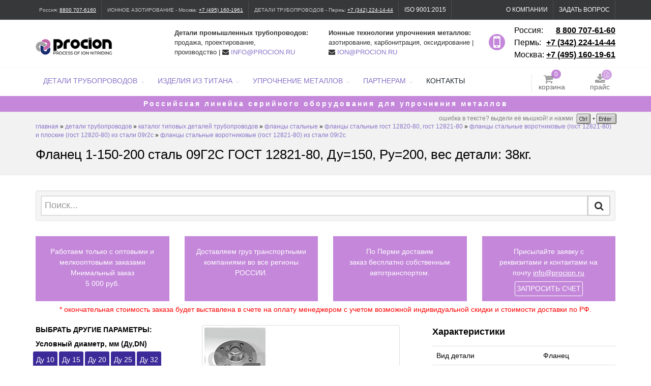

--- FILE ---
content_type: text/html; charset=UTF-8
request_url: https://www.procion.ru/catalog/flantsy_stal_09g2s_vorotnikovye_gost_12821_80/flanets_1_150_200_stal_09g2s_gost_12821_80/
body_size: 20359
content:
<!DOCTYPE html>
<html lang="ru">
	<head>
	<!--new-->
		<base href="https://www.procion.ru/"/>
<meta name="locale" content="ru_RU">
<meta http-equiv="Content-Type" content="text/html; charset=utf-8">
<!--77-->

<!--включаем во время обновлений
		<meta http-equiv="Pragma" content="no-cache" />
		<meta http-equiv="cache-control" content="no-cache">
		<meta http-equiv="expires" content="0">
включаем во время обновлений-->


<!-- mobile settings -->
<meta name="viewport" content="width=device-width, maximum-scale=1, initial-scale=1, user-scalable=0" />
<!--[if IE]><meta http-equiv='X-UA-Compatible' content='IE=edge,chrome=1'><![endif]-->
<meta name="yandex-verification" content="5a67a950c51fe864" />
<meta name="yandex-verification" content="32f1a76e4ece1745" />
<link rel="icon" href="favicon.ico">

<title>Фланец 1-150-200 сталь 09Г2С Ду 150, Ру 200 ГОСТ 12821-80 по цена от 29762 руб</title>
<meta property="og:locale" content="ru_RU">
<meta property="og:type" content="website">
<meta property="og:url" content="catalog/flantsy_stal_09g2s_vorotnikovye_gost_12821_80/flanets_1_150_200_stal_09g2s_gost_12821_80/">
<meta property="og:title" content="Фланец 1-150-200 сталь 09Г2С ГОСТ 12821-80 по цена от 29762 руб">
<meta property="description" content="Купить Фланец 1-150-200 сталь 09Г2С ГОСТ 12821-80 по цене от 29762 руб. Доставка по России" />
<meta property="og:site_name" content="https://www.procion.ru">

<meta property="og:title" content="Фланец 1-150-200 сталь 09Г2С ГОСТ 12821-80 по цена от 29762 руб">
<meta property="og:description" content="Купить Фланец 1-150-200 сталь 09Г2С ГОСТ 12821-80 по цене от 29762 руб. Доставка по России">
<meta property="og:image" content="https://www.procion.ru//assets/images/fs/na-sajt-vyshe-legkij.png" />

<!--meta.dc-->
<meta name="DC.title" content="Фланец 1-150-200 сталь 09Г2С ГОСТ 12821-80 по цена от 29762 руб">
<meta name="DC.subject" content="Фланец 1-150-200 сталь 09Г2С ГОСТ 12821-80 по цена от 29762 руб">
<meta name="DC.type" content="text">
<meta name="DC.source" content="https://www.procion.ru">
<meta name="DC.relation" content="https://www.procion.ru">
<meta name="DC.coverage" content="Perm,Russia">
<meta name="DC.coverage" content="2005-2026">
<meta name="DC.creator" content="https://www.procion.ru">
<meta name="DC.publisher" content="https://www.procion.ru">
<meta name="DC.contributor" content="https://www.procion.ru">
<meta name="DC.rights" content="https://www.procion.ru">
<meta name="DC.date" content="2005-2026">
<meta name="DC.format" content="digital">
<meta name="DC.identifier" content="catalog/flantsy_stal_09g2s_vorotnikovye_gost_12821_80/flanets_1_150_200_stal_09g2s_gost_12821_80/">
<meta name="DC.language" content="ru-RU">
<meta name="DC.provenance" content="https://www.procion.ru">
<meta name="DC.rightsHolder" content="https://www.procion.ru">
<meta name="DC.accrualPeriodicity" content="weekly">
<meta name="DC.accrualPolicy" content="Active">

<!--meta.geo-->
<meta name="geo.region" content="RU-PER" />
<meta name="geo.placename" content="Пермь" />
<meta name="geo.position" content="57.987121;56.20825" />
<meta name="ICBM" content="57.987121, 56.20825" />

<!-- SMARTY---->

<!-- mobile settings -->
<meta name="viewport" content="width=device-width, maximum-scale=1, initial-scale=1, user-scalable=0" />
<!--[if IE]><meta http-equiv='X-UA-Compatible' content='IE=edge,chrome=1'><![endif]-->

<!-- WEB FONTS-->
<link rel="preload" href="/theme/assets/fonts/fonts_googleapis_com_open_sans.css" as="style"  type="text/css" />
<link rel="preload" href="/theme/assets/fonts/fonts_googleapis_com_roboto.css" as="style"  type="text/css" />

<!--<link href="https://fonts.googleapis.com/css?family=Open+Sans:300,400%7CRaleway:300,400,500,600,700" rel="stylesheet" type="text/css" />
<link href="https://fonts.googleapis.com/css?family=Roboto:300,400,700" rel="stylesheet">-->

<!--PAGE STYLES-->

<!-- CORE CSS -->
<link href="theme/assets/plugins/bootstrap/css/bootstrap.css?v77" rel="stylesheet" type="text/css" />
<!-- THEME CSS -->
<link href="theme/assets/css/essentials.css?v77" rel="stylesheet" type="text/css" />
<link href="theme/assets/css/layout.css?v77" rel="stylesheet" type="text/css" />
<!-- PAGE LEVEL SCRIPTS -->
<link href="theme/assets/css/header-1.css?v77" rel="stylesheet" type="text/css" />
<link href="theme/assets/css/color_scheme/darkblue.css?v77" rel="stylesheet" type="text/css" id="color_scheme" />
<link href="theme/assets/css/layout-shop.css?v77" rel="stylesheet" type="text/css" />
<!-- css esaev slider-->
<link href="theme/assets/mycss/art_fon_7.css?v77" rel="stylesheet" type="text/css" />
<link href="theme/assets/mycss/artmymegamenu.css?v77" rel="stylesheet" type="text/css" />




<script type="text/javascript" src="theme/assets/plugins/jquery/jquery-2.2.3.min.js"></script>
<script src="theme/assets/plugins/jquery/jquery-migrate-1.1.1.min.js"></script>
<!-- Yandex.Metrika counter -->
<script type="text/javascript" >
   (function(m,e,t,r,i,k,a){m[i]=m[i]||function(){(m[i].a=m[i].a||[]).push(arguments)};
   m[i].l=1*new Date();k=e.createElement(t),a=e.getElementsByTagName(t)[0],k.async=1,k.src=r,a.parentNode.insertBefore(k,a)})
   (window, document, "script", "https://mc.yandex.ru/metrika/tag.js", "ym");

   ym(114862, "init", {
        clickmap:true,
        trackLinks:true,
        accurateTrackBounce:true,
        webvisor:false
   });
</script>
<noscript><div><img src="https://mc.yandex.ru/watch/114862" style="position:absolute; left:-9999px;" alt="" /></div></noscript>
<!-- /Yandex.Metrika counter -->

	
    <link type="text/css" rel="stylesheet" href="https://www.procion.ru/assets/snippets/shopkeeper/style/default/style.css" />
</head>

	<body class="smoothscroll">
		
		
		<!-- wrapper -->
		<div id="wrapper">

			<div id="topBar" class="dark">
	<div class="container">
		<img class="visible-lg" id="shapka" src="/assets/images/shapka2.png"> 
		<ul class="top-links list-inline hidden-xs hidden-md hidden-lg pull-right">
			<!-- artem 02.08.2021-->
			<li class="padding-10" style="font-size:10px">Россия: <a class="top_str_tel_link" title="звонить сейчас - по России бесплатно" href="tel:88007076160">8800 707-6160</a></li>
			<li class="padding-10" style="font-size:10px">ИОННОЕ АЗОТИРОВАНИЕ - Мск: <a class="top_str_tel_link" title="звонить сейчас" href="tel:+74951601961">+7 (495) 160-1961</a></li>
			<li class="padding-10" style="font-size:10px">ДЕТАЛИ ТРУБОПРОВОДОВ - Пермь: <a class="top_str_tel_link" title="звонить сейчас" href="tel:+73422241444">+7 (342) 224-14-44</a></li>
			<!--\artem 02.08.2021-->
			<!--<li class="hidden-xs"><a href="mailto:INFO@PROCION.RU">INFO@PROCION.RU</a></li>-->
			<li class="hidden-xs"><a href="news/poluchen-sertifikat-kachestva-iso-9001-2015/">ISO 9001:2015</a></li>
		</ul>

		<!-- right -->
		<ul class="top-links list-inline pull-right" id="userMenu">
			
			<li>
				<a href="o_kompanii/" >О компании </a>
			</li>

			<li>
				<a onclick="myOpenIFrame('ask_iframe2','/forms/ask_top/');" href="#purchase" rel="nofollow" target="_blank" data-toggle="modal" data-target="#qModal">
				Задать вопрос
				</a>
			</li>

			
		</ul>
		<!-- left -->
		<ul class="top-links list-inline hidden-xs hidden-sm pull-left">
			<!-- artem 02.08.2021-->
			<li class="padding-10" style="font-size:10px">Россия: <a class="top_str_tel_link" title="звонить сейчас - по России бесплатно" href="tel:88007076160">8800 707-6160</a></li>
			<li class="padding-10" style="font-size:10px">ИОННОЕ АЗОТИРОВАНИЕ - Москва: <a class="top_str_tel_link" title="звонить сейчас" href="tel:+74951601961">+7 (495) 160-1961</a></li>
			<li class="padding-10" style="font-size:10px">ДЕТАЛИ ТРУБОПРОВОДОВ - Пермь: <a class="top_str_tel_link" title="звонить сейчас" href="tel:+73422241444">+7 (342) 224-14-44</a></li>
			<!--\artem 02.08.2021-->
			<!--<li><a href="mailto:INFO@PROCION.RU">INFO@PROCION.RU</a></li>-->
			<li class="hidden-xs"><a href="news/poluchen-sertifikat-kachestva-iso-9001-2015/">ISO 9001:2015</a></li>
		</ul>
	</div>
</div>

<div id="qModal" class="modal fade" tabindex="-1" role="dialog" aria-labelledby="myModalLabel" aria-hidden="true">
	<div class="modal-dialog">
		<div class="modal-content">
			<!-- Modal Header -->
			<div class="modal-header">
				<button onclick="return gtag_report_conversion();" type="button" class="close" data-dismiss="modal" aria-label="Close"><span aria-hidden="true">&times;</span></button>
				<h4 class="modal-title" id="myModalLabel">Отправить письмо</h4>
			</div>
			
			<div id="myModal_form" class="myModalForm">
				<div class="modal-body" style="padding:0px;">
					<div id="askTop">
						<iframe id="ask_iframe2" src="" style="height:500px;padding:12px" scrolling="no" frameborder="no"></iframe>
					</div>
				</div>
			</div>
			
		</div>
	</div>
</div>

			<!--<div id="header" class="sticky clearfix">-->
<div class="clearfix">
	
	<header>
		<div class="container">
			
			<!-- Logo -->
			<a class="logo pull-left" href="https://www.procion.ru/">
<!-- vika 01.02.2018	<img loading="lazy" class="static-top"> \vika 01.02.2018-->
				<img loading="lazy" class="top_big_logo hidden-xs" src="assets/images/fs/na-sajt-vyshe-legkij.png" alt="ООО Процион Поставки деталей трубопроводов, услуги ионного азотирование и химико-термической обработки сталей">
				<img loading="lazy" class="top_small_logo visible-xs" src="assets/images/fs/na-sajt-vyshe-legkij.png" alt="ООО Процион Поставки деталей трубопроводов, ионное азотирование и химико-термическая обработка сталей">
			</a>
			
			
<ul style="text-align:right;font-size:16px;margin-top:9px;" class="pull-right nav">
	<li><span  style="float:left;">Россия:&nbsp;</span><b style="float:right;"><a class="tel_link" href="tel:88007076160" title="звонить сейчас - звонок по России бесплатный" >8 800 707-61-60</a></b></li>
	<li><span  style="float:left;">Пермь:&nbsp;</span><b style="float:right;"><a class="tel_link" href="tel:+73422241444" title="звонить сейчас">+7 (342) 224-14-44</a></b></li>
	<li><span  style="float:left;">Москва:&nbsp;</span><b style="float:right;"><a class="tel_link" href="tel:+74951601961" title="звонить сейчас">+7 (495) 160-19-61</a></b></li>
</ul>
			
			<i id="top_mobil_phone_icon" class="icon fa fa-mobile hidden-xs" style="" ></i>
			
			<div class="top_lead visible-lg">
				<b>Ионные технологии упрочнения металлов:</b><br>азотирование, карбонитрация, оксидирование | 
				<i class="fa fa-envelope"></i>&nbsp;<a href="mailto:ion@procion.ru">ION@PROCION.RU</a>
			</div>
			
			<div class="top_lead visible-lg">
				<b>Детали промышленных трубопроводов:</b><br>продажа, проектирование,<br>производство | 
				<i class="fa fa-envelope"></i>&nbsp;<a href="mailto:info@procion.ru">INFO@PROCION.RU</a>
			</div>
			
			<div class="top_lead_md visible-md">
				<b>Детали промышленных трубопроводов:</b>&nbsp;<span style="float:right;"><i class="fa fa-envelope"></i>&nbsp;<a href="mailto:info@procion.ru">INFO@PROCION.RU</a></span><br/>
				<b>Ионные технолгии упрочнения металлов:</b>&nbsp;<span style="float:right;"><i class="fa fa-envelope"></i>&nbsp;<a href="mailto:ion@procion.ru">ION@PROCION.RU</a></span>
			</div>
				
		</div>
	</header>	
		
</div>
<!--меню навигации-->
<div id="header" class="clearfix sticky">
	<div id="topNav" class="container">
	<div class="row">
		<div class="nav_cart_price_top_blck col-xs-7 col-sm-8 col-md-10 col-lg-10">
			
			<!-- Mobile Menu Button -->
			<button class="my_colaps_nav btn btn-mobile visible-xs visible-sm visible-md" data-toggle="collapse" data-target=".nav-main-collapse">
				<i class="fa fa-bars" style="font-size:28px;" ></i>
			</button>
			<!-- /Mobile Menu Button -->
			
			<!--верхняя навигация navbar-collapse nav-main-collapse collapse-->
			
			<div >
			<nav class="hidden-xs hidden-sm hidden-md nav-main"  itemscope="" itemtype="http://schema.org/SiteNavigationElement">
				<!--nav nav-pills nav-main has-topBar-->
				<!--pull-right nav nav-pills nav-second-main has-topBar-->
				<ul id="topMain" style="text-transform:uppercase;" class="nav nav-pills nav-main has-topBar">
						<li class="dropdown mega-menu myMegaMenuL1"><a class="dropdown-toggle" href="/catalog/">ДЕТАЛИ&nbsp;ТРУБОПРОВОДОВ</a><ul class="dropdown-menu has-topBar"><li><div class="row"><div class="col-md-3th"><ul class="list-unstyled has-topBar"><a class="myMegaMenuA2" href="/catalog/detali_truboprovodov/">КАТАЛОГ ТИПОВЫХ ДЕТАЛЕЙ ТРУБОПРОВОДОВ</a><a class="" href="/catalog/flantsy/">Фланцы стальные</a><a class="" href="/catalog/tochenye_detali_truboprovodov/">Точеные детали трубопроводов</a><a class="" href="/catalog/otvody/">Отводы стальные</a><a class="" href="/catalog/troyniki/">Тройники стальные</a><a class="" href="/catalog/zaglushki/">Заглушки стальные</a><a class="" href="/catalog/perekhody/">Переходы стальные</a><a class="" href="/catalog/dnishcha/">Днища стальные</a><a class="" href="/catalog/prokladki_i_koltsa/">Прокладки и кольца</a><a class="" href="/catalog/metiznaya_produktsiya/">Крепеж и метизная продукция</a></ul></div><div class="col-md-3th"><ul class="list-unstyled has-topBar"><a class="myMegaMenuA2" href="/catalog/pod_zakaz/">ИЗГОТОВЛЕНИЕ ДЕТАЛЕЙ ТРУБОПРОВОДОВ</a><a class="" href="/catalog/pod_zakaz/flancy-stalnye-rezbovye-gost-9399-81/">Фланцы стальные резьбовые ГОСТ 9399-81</a><a class="" href="/catalog/pod_zakaz/detali_truboprovodov_vysokogo_davleniya/">Детали трубопроводов высокого давления</a><a class="" href="/catalog/pod_zakaz/nestandartnye-detali-po-chertezham-zakazchika/">Изготовление деталей по чертежам заказчика</a><a class="" href="/catalog/pod_zakaz/detali_truboprovodov_dlya_nazemnykh_tekhnologicheskikh_neftepromyslovykh_truboprovodov_i_sistem_gazl/">Детали трубопроводов ТУ 3647-095-00148139-2000</a><a class="" href="/catalog/pod_zakaz/flantsy_sosudov_i_apparatov/">Фланцы сосудов и аппаратов</a><a class="" href="/catalog/pod_zakaz/izgotovlenie-vysokoprochnyh-flancevyh-shpilek/">Изготовление высокопрочных фланцевых шпилек</a><a class="" href="/catalog/pod_zakaz/flantsy_ansi_asme/">Фланцы по ASME B16.5 и B16.47 </a></ul></div><div class="col-md-3th"><ul class="list-unstyled has-topBar"><a class="myMegaMenuA2" href="/catalog/armatura_zaporno_reguliruyushchaya_i_kip/">ИННОВАЦИОННАЯ ЗАПОРНАЯ АРМАТУРА</a><a class="" href="/catalog/iznosostojkie-shibernye-zadvizhki/">ИЗНОСОСТОЙКИЕ ШИБЕРНЫЕ ЗАДВИЖКИ</a><a class="" href="/catalog/uprochnenie-detalej-sharovyh-kranov/">УПРОЧНЕНИЕ ДЕТАЛЕЙ ШАРОВЫХ КРАНОВ</a></ul></div></div></li></ul></li><li class="dropdown mega-menu myMegaMenuL1"><a class="dropdown-toggle" href="/titan-tools/">ИЗДЕЛИЯ ИЗ ТИТАНА</a><ul class="dropdown-menu has-topBar"><li><div class="row"></div></li></ul></li><li class="dropdown mega-menu myMegaMenuL1"><a class="dropdown-toggle" href="/uprochnenie-metallov/">УПРОЧНЕНИЕ МЕТАЛЛОВ</a><ul class="dropdown-menu has-topBar"><li><div class="row"><div class="col-md-3th"><ul class="list-unstyled has-topBar"><a class="myMegaMenuA2" href="/prioritetnye-resheniya-i-tehnologii/">НАШИ КОМПЕТЕНЦИИ</a><li><a class="dropdown-toggle" href="/neftegazodobycha-i-geologorazvedka/">Нефтегазодобыча и геологоразведка</a><ul class="dropdown-menu" style="position:absolute;top:0px;left:100%;right:-100%;border:none;"><a class="" href="/neftegazodobycha-i-geologorazvedka/zapornaya-armatura-ustevogo-oborudovaniya-neftegazodobyvayushhih-skvazhin/">Упрочнение запорной арматуры устьевого оборудования<br/>нефтегазодобывающих скважин </a><a class="" href="/neftegazodobycha-i-geologorazvedka/vnedrenie-tehnologii-proizvodstva-iznosostojkih-rezbovyh-soedinenij-dlya-muft-perehodnikov-trub-nkt/">Внедрение технологии производства износостойких резьбовых соединений буровых труб и НКТ</a></ul></li><li><a class="dropdown-toggle" href="/himicheskaya-i-neftepererabatyvayushhaya-promyshlennost/">Химическая и нефтеперерабатывающая промышленность</a><ul class="dropdown-menu" style="position:absolute;top:0px;left:100%;right:-100%;border:none;"></ul></li><li><a class="dropdown-toggle" href="/mashinostroenie-i-metalloobrabotka/">Машиностроение и станкостроение</a><ul class="dropdown-menu" style="position:absolute;top:0px;left:100%;right:-100%;border:none;"></ul></li><li><a class="dropdown-toggle" href="/dvigatelestroenie/">Двигателестроение</a><ul class="dropdown-menu" style="position:absolute;top:0px;left:100%;right:-100%;border:none;"></ul></li><li><a class="dropdown-toggle" href="/instrumentalnoe-proizvodstvo/">Инструментальное производство</a><ul class="dropdown-menu" style="position:absolute;top:0px;left:100%;right:-100%;border:none;"><a class="" href="/instrumentalnoe-proizvodstvo/uprochnenie-instrumenta-dlya-metalloprokatnogo-proizvodstva/">Упрочнение инструмента для металлопрокатного производства</a></ul></li><li><a class="dropdown-toggle" href="/aviaciya-i-raketno-kosmicheskaya-promyshlennost/">Авиационно-космическая промышленность</a><ul class="dropdown-menu" style="position:absolute;top:0px;left:100%;right:-100%;border:none;"></ul></li><li><a class="dropdown-toggle" href="/tyazheloe-mashinostroenie/">Тяжелое машиностроение и судостроение</a><ul class="dropdown-menu" style="position:absolute;top:0px;left:100%;right:-100%;border:none;"></ul></li><li><a class="dropdown-toggle" href="/publications/">Результаты НИОКР</a><ul class="dropdown-menu" style="position:absolute;top:0px;left:100%;right:-100%;border:none;"></ul></li></ul></div><div class="col-md-3th"><ul class="list-unstyled has-topBar"><a class="myMegaMenuA2" href="/uslugi_ionnogo_azotirovaniya/">УСЛУГИ ИОННОЙ ХИМИКО-ТЕРМИЧЕСКОЙ ОБРАБОТКИ</a><a class="" href="uslugi_ionnogo_azotirovaniya/azotirovannye_detali/">ПРИМЕРЫ УПРОЧНЕННЫХ ИЗДЕЛИЙ</a><a class="" href="uslugi_ionnogo_azotirovaniya/uslugi_po_termoobrabotke/">Наши технологические возможности</a><a class="" href="uslugi_ionnogo_azotirovaniya/spravochnik-stalej/">Справочник сталей</a><a class="" href="uslugi_ionnogo_azotirovaniya/chastye-voprosy/">Ответы на вопросы по ионному азотированию</a><a class="" href="uslugi_ionnogo_azotirovaniya/spravochnaya-informaciya-o-hto/">СПРАВОЧНАЯ ИНФОРМАЦИЯ О ХТО</a></ul></div><div class="col-md-3th"><ul class="list-unstyled has-topBar"><a class="myMegaMenuA2" href="/vnedrenie_tehnologii_xto/">ОБОРУДОВАНИЕ ИОННОЙ ХТО</a><a class="" href="vnedrenie_tehnologii_xto/parametry-ustanovok/">Модельный ряд оборудования для ионного азотирования</a><a class="" href="vnedrenie_tehnologii_xto/ion25-iz-gos-reestra/">Отечественная установка ИОН-25 из гос. реестра</a><a class="" href="vnedrenie_tehnologii_xto/vnedrennoe_oborudovanie/">История внедрений</a></ul></div></div></li></ul></li><li class="dropdown mega-menu myMegaMenuL1"><a class="dropdown-toggle" href="/klientam/">ПАРТНЕРАМ</a><ul class="dropdown-menu has-topBar condencent"><li><a class="" href="/klientam/novosti/">НОВОСТИ</a></li><li><a class="" href="/klientam/prices/">СКАЧАТЬ ПРАЙС</a></li><li><a class="" href="/klientam/oplata-i-dostavka/">ОПЛАТА И ДОСТАВКА</a></li><li><a class="" href="/klientam/skachat_rekvizity/">СКАЧАТЬ РЕКВИЗИТЫ</a></li><li><a class="" href="/klientam/chto-takoe-hto/">СПРАВОЧНАЯ ИНФОРМАЦИЯ О ХТО</a></li><li><a class="" href="/klientam/normativnaya_dokumentatsiya/">НОРМАТИВНАЯ ДОКУМЕНТАЦИЯ ПО ДТ</a></li></ul></li><li class="last"><a itemprop="discussionUrl" href="/contacts/">КОНТАКТЫ</a></li>
				</ul>
			</nav>
			</div>
			<!--/верхняя навигация-->
			</div>
			<div class="nav_cart_price_top_blck col-xs-5 col-sm-4 col-md-2 col-lg-2">
			<!--корзина и прайс-->
			<div class="cart_price_top_blck" style="width:100%;">	
					<ul style="margin-top:12px;width:100%;" class="pull-right nav nav-pills nav-second-main has-topBar">
						<li id="shopCart" class="quick-cart" >
	<a href="javascript:;">
		<span class="badge badge-aqua btn-xs badge-corner">0</span>
		<i class="myDownload fa fa-shopping-cart"></i> 
		<span class="priceTitle">корзина</span>
	</a>
	<div class="quick-cart-box">
		<h4>Корзина</h4>
		<div class="quick-cart-wrapper text-center">
			<h6>ПУСТО</h6>
		</div>
	</div>
	
</li>

 
						<!--<li style="width:10px;">&nbsp;</li>-->
						
						<li style="float:right;">
							<a onclick="return gtag_report_conversion('assets/files/procion_price_15.12.2025.xlsx');" href="assets/files/procion_price_15.12.2025.xlsx">
								<i class="myDownload fa fa-download"></i>
								<span class="myBadge">
									<i class="fa fa-file-excel-o"></i>
								</span>
								<span class="priceTitle">прайс</span>
							</a>
						</li>
					</ul>
			</div>
			<!--/корзина и прайс-->
			
		</div>
	</div>
	</div>
<!---->
<!---->
	<!--<a id="attention_link" href="news/pervyj-shag-k-russkomu-ekonomicheskomu-chudu/" >-->
	<div class="attention_str hidden-xs" class="card b-0 mb-2">
	<div class="container-fluid card-header" >
		<div class="row" style="padding-top:5px;padding-bottom:5px;font-weight:600">
			<div class="col-xs-12 col-sm-12 col-md-12 col-lg-12" style="text-align:center;">
				<a id="attention_link" href="vnedrenie_tehnologii_xto/parametry-ustanovok/" >Российская линейка серийного оборудования для упрочнения металлов</a>
			</div>
		</div>
	</div>
	</div>
	<!--</a>-->
	
<!--/-->

<!--/-->	
<!--меню мобильной версии-->
<div class="container-fluid nopadding">	
<div class="row">
<nav class="hidden-lg nav-main-collapse collapse col-xs-12 col-sm-12 col-md-12">
	<ul class="myMobilTopNav nav">
			<li><a href="/catalog/">ДЕТАЛИ&nbsp;ТРУБОПРОВОДОВ&nbsp;&#187;</a><ul class="myMobilTopNavL2 nav"><li><a style="text-transform:lowercase" href="/catalog/detali_truboprovodov/">КАТАЛОГ ТИПОВЫХ ДЕТАЛЕЙ ТРУБОПРОВОДОВ</a><a style="text-transform:lowercase" href="/catalog/pod_zakaz/">ИЗГОТОВЛЕНИЕ ДЕТАЛЕЙ ТРУБОПРОВОДОВ</a><a style="text-transform:lowercase" href="/catalog/armatura_zaporno_reguliruyushchaya_i_kip/">ИННОВАЦИОННАЯ ЗАПОРНАЯ АРМАТУРА</a></li></ul></li><li><a href="/titan-tools/">ИЗДЕЛИЯ ИЗ ТИТАНА&nbsp;&#187;</a><ul class="myMobilTopNavL2 nav"><li></li></ul></li><li><a href="/uprochnenie-metallov/">УПРОЧНЕНИЕ МЕТАЛЛОВ&nbsp;&#187;</a><ul class="myMobilTopNavL2 nav"><li><a style="text-transform:lowercase" href="/prioritetnye-resheniya-i-tehnologii/">НАШИ КОМПЕТЕНЦИИ</a><a style="text-transform:lowercase" href="/uslugi_ionnogo_azotirovaniya/">УСЛУГИ ИОННОЙ ХИМИКО-ТЕРМИЧЕСКОЙ ОБРАБОТКИ</a><a style="text-transform:lowercase" href="/vnedrenie_tehnologii_xto/">ОБОРУДОВАНИЕ ИОННОЙ ХТО</a></li></ul></li><li><a href="/o_kompanii/">О КОМПАНИИ&nbsp;&#187;</a><ul class="myMobilTopNavL2 nav"><li><a style="text-transform:lowercase" href="/o_kompanii/istoriya/">ИСТОРИЯ КОМПАНИИ</a><a style="text-transform:lowercase" href="/o_kompanii/chto_my_predlagaem/">ЧТО МЫ ПРЕДЛАГАЕМ</a><a style="text-transform:lowercase" href="/o_kompanii/sotrudniki/">СОТРУДНИКИ</a></li></ul></li><li><a href="/klientam/">ПАРТНЕРАМ&nbsp;&#187;</a><ul class="myMobilTopNavL2 nav"><li><a style="text-transform:lowercase" href="/klientam/novosti/">НОВОСТИ</a><a style="text-transform:lowercase" href="/klientam/prices/">СКАЧАТЬ ПРАЙС</a><a style="text-transform:lowercase" href="/klientam/oplata-i-dostavka/">ОПЛАТА И ДОСТАВКА</a><a style="text-transform:lowercase" href="/klientam/skachat_rekvizity/">СКАЧАТЬ РЕКВИЗИТЫ</a><a style="text-transform:lowercase" href="/klientam/chto-takoe-hto/">СПРАВОЧНАЯ ИНФОРМАЦИЯ О ХТО</a><a style="text-transform:lowercase" href="/klientam/normativnaya_dokumentatsiya/">НОРМАТИВНАЯ ДОКУМЕНТАЦИЯ ПО ДТ</a></li></ul></li><li><a href="/contacts/">КОНТАКТЫ</a>
	</ul>	
</nav>
</div> 
</div>	
<!--/меню мобильной версии-->		
</div>	
<!--/меню навигации-->


			<section class="page-header page-header-xs">
<div class="container">
	<small class="text-lowercase error-text hidden-sm hiddden-xs" style="color: grey;" >
			Ошибка в тексте? Выдели её мышкой! И нажми <img alt="Система Orphus" src="/theme/assets/js/orphus/orphus.png" border="0" width="85" height="26" />
		</small>
	
	<div class="col-xs-12 col-sm-12 col-md-12 col-lg-12 nopadding">
		<small class="text-lowercase"><nav itemprop="breadcrumb"><span itemscope itemtype="http://schema.org/BreadcrumbList" class="B_crumbBox"><span itemprop="itemListElement" itemscope itemtype="http://schema.org/ListItem"><span class="B_firstCrumb"><a class="B_homeCrumb" href="/" title="ГЛАВНАЯ"><span itemprop="name">ГЛАВНАЯ</span></a></span></span>  &raquo;  <span itemprop="itemListElement" itemscope itemtype="http://schema.org/ListItem"><a class="B_crumb" href="/catalog/" title="ДЕТАЛИ&amp;nbsp;ТРУБОПРОВОДОВ"><span itemprop="name">ДЕТАЛИ&nbsp;ТРУБОПРОВОДОВ</span></a></span>  &raquo;  <span itemprop="itemListElement" itemscope itemtype="http://schema.org/ListItem"><a class="B_crumb" href="/catalog/detali_truboprovodov/" title="00000000394"><span itemprop="name">КАТАЛОГ ТИПОВЫХ ДЕТАЛЕЙ ТРУБОПРОВОДОВ</span></a></span>  &raquo;  <span itemprop="itemListElement" itemscope itemtype="http://schema.org/ListItem"><a class="B_crumb" href="/catalog/flantsy/" title="Фланцы стальные"><span itemprop="name">Фланцы стальные</span></a></span>  &raquo;  <span itemprop="itemListElement" itemscope itemtype="http://schema.org/ListItem"><a class="B_crumb" href="/catalog/flantsy_12820_12821/" title="00000002364"><span itemprop="name">Фланцы стальные ГОСТ 12820-80, ГОСТ 12821-80</span></a></span>  &raquo;  <span itemprop="itemListElement" itemscope itemtype="http://schema.org/ListItem"><a class="B_crumb" href="/catalog/flantsy_stal_09g2s/" title="УТ000025502"><span itemprop="name">Фланцы стальные воротниковые (ГОСТ 12821-80) и плоские (ГОСТ 12820-80) из стали 09Г2С</span></a></span>  &raquo;  <span itemprop="itemListElement" itemscope itemtype="http://schema.org/ListItem"><span class="B_lastCrumb"><a class="B_crumb" href="/catalog/flantsy_stal_09g2s_vorotnikovye_gost_12821_80/" title="00000002875"><span itemprop="name">Фланцы стальные воротниковые (ГОСТ 12821-80) из стали 09Г2С</span></a></span></span></span></nav></small>
		<h1 class="margin-top-10 size-22">
			
		Фланец 1-150-200 сталь 09Г2С ГОСТ 12821-80, Ду=150, Ру=200, вес детали: 38кг.
		
        <!--vika 08.02.2018-->
		
		
		
		<!--/vika 08.02.2018-->
		</h1>
		
	</div>
</div>
</section>

			
			<div class="container">
				<!-- hrv 23.09.2023 -->
<!-- SEARCH -->
<form id="search-form" method="get" action="seatsrh/" role="search" class="clearfix well well-sm search-big margin-bottom-10" style="margin-top: 30px ">						
	<div class="input-group">
		<input type="text" style="padding:6px 6px;" name="search" placeholder="Поиск..." class="form-control input-lg" value="">
		<div class="input-group-btn">
			<button type="submit" class="btn btn-default input-lg noborder-lefty"><i class="fa fa-search fa-lg nopadding"></i></button>
		</div>
	</div>
</form>
<!-- /SEARCH -->
<!-- /hrv 23.09.2023 -->
				<div class="row">
					<div class="col-lg-3">
						<div class="one_offer_top_info_blck">
						Работаем только с оптовыми и мелкооптовыми заказами<br/>Мнимальный заказ<br/>5 000 руб.	
						</div>	
					</div>														

					<div class="col-lg-3">
						<div class="one_offer_top_info_blck">
						Доставляем груз транспортными компаниями во все регионы РОССИИ. 	
						</div>	
					</div>
					
					<div class="col-lg-3">
						<div class="one_offer_top_info_blck">
						По Перми доставим<br>заказ бесплатно собственным автотранспортом.	
						</div>	
					</div>
				
				    <div class="col-lg-3">
						<div class="one_offer_top_info_blck">
							Присылайте заявку с реквизитами и контактами на почту <a href="mailto:info@procion.ru">info@procion.ru</a>	
						<button onclick="return gtag_report_conversion()" rel="nofollow" target="_blank" data-toggle="modal" data-target="#podzakazModal" type="button" >ЗАПРОСИТЬ СЧЕТ</button>
						</div>	
					</div>	
				</div>
				<div class="row">
					<div class="col-lg-12">
						<div class="one_offer_top_snoska">* окончательная стоимость заказа будет выставлена в счете на оплату менеджером с учетом возможной индивидуальной скидки и стоимости доставки по РФ.</div>
					</div>
				</div>
			</div>
			
			<section style="padding-top:20px;">
				<div class="container">
		
					<div class="row">
						<!--INFO BLOCK-->
						<div class="col-lg-3 col-sm-4">	
							
							<!--БЛОК С КНОПКАМИ ФИЛЬТРА-->
							<h2 class="size-14 padding-bottom-10 margin-bottom-0">ВЫБРАТЬ ДРУГИЕ ПАРАМЕТРЫ:</h2><div class="one_offer_filter"><h3 class="size-14">Условный диаметр, мм (Ду,DN)</h3><ul class="list-inline"><li class=""><a title="Фланец Ду10" href="/fittings/Фланец/du_10/ru_200/grad_/steel_09Г2С">Ду&nbsp;10</a></li><li class=""><a title="Фланец Ду15" href="/fittings/Фланец/du_15/ru_200/grad_/steel_09Г2С">Ду&nbsp;15</a></li><li class=""><a title="Фланец Ду20" href="/fittings/Фланец/du_20/ru_200/grad_/steel_09Г2С">Ду&nbsp;20</a></li><li class=""><a title="Фланец Ду25" href="/fittings/Фланец/du_25/ru_200/grad_/steel_09Г2С">Ду&nbsp;25</a></li><li class=""><a title="Фланец Ду32" href="/fittings/Фланец/du_32/ru_200/grad_/steel_09Г2С">Ду&nbsp;32</a></li><li class=""><a title="Фланец Ду40" href="/fittings/Фланец/du_40/ru_200/grad_/steel_09Г2С">Ду&nbsp;40</a></li><li class=""><a title="Фланец Ду50" href="/fittings/Фланец/du_50/ru_200/grad_/steel_09Г2С">Ду&nbsp;50</a></li><li class=""><a title="Фланец Ду65" href="/fittings/Фланец/du_65/ru_200/grad_/steel_09Г2С">Ду&nbsp;65</a></li><li class=""><a title="Фланец Ду80" href="/fittings/Фланец/du_80/ru_200/grad_/steel_09Г2С">Ду&nbsp;80</a></li><li class=""><a title="Фланец Ду100" href="/fittings/Фланец/du_100/ru_200/grad_/steel_09Г2С">Ду&nbsp;100</a></li><li class=""><a title="Фланец Ду125" href="/fittings/Фланец/du_125/ru_200/grad_/steel_09Г2С">Ду&nbsp;125</a></li><li class="active"><a title="Фланец Ду150" href="/fittings/Фланец/du_150/ru_200/grad_/steel_09Г2С">Ду&nbsp;150</a></li><li class=""><a title="Фланец Ду200" href="/fittings/Фланец/du_200/ru_200/grad_/steel_09Г2С">Ду&nbsp;200</a></li><li class=""><a title="Фланец Ду250" href="/fittings/Фланец/du_250/ru_200/grad_/steel_09Г2С">Ду&nbsp;250</a></li><li class=""><a title="Фланец Ду300" href="/fittings/Фланец/du_300/ru_200/grad_/steel_09Г2С">Ду&nbsp;300</a></li><li class=""><a title="Фланец Ду350" href="/fittings/Фланец/du_350/ru_200/grad_/steel_09Г2С">Ду&nbsp;350</a></li><li class=""><a title="Фланец Ду400" href="/fittings/Фланец/du_400/ru_200/grad_/steel_09Г2С">Ду&nbsp;400</a></li><li class=""><a title="Фланец Ду450" href="/fittings/Фланец/du_450/ru_200/grad_/steel_09Г2С">Ду&nbsp;450</a></li><li class=""><a title="Фланец Ду500" href="/fittings/Фланец/du_500/ru_200/grad_/steel_09Г2С">Ду&nbsp;500</a></li><li class=""><a title="Фланец Ду600" href="/fittings/Фланец/du_600/ru_200/grad_/steel_09Г2С">Ду&nbsp;600</a></li><li class=""><a title="Фланец Ду700" href="/fittings/Фланец/du_700/ru_200/grad_/steel_09Г2С">Ду&nbsp;700</a></li><li class=""><a title="Фланец Ду800" href="/fittings/Фланец/du_800/ru_200/grad_/steel_09Г2С">Ду&nbsp;800</a></li><li class=""><a title="Фланец Ду1000" href="/fittings/Фланец/du_1000/ru_200/grad_/steel_09Г2С">Ду&nbsp;1000</a></li><li class=""><a title="Фланец Ду1200" href="/fittings/Фланец/du_1200/ru_200/grad_/steel_09Г2С">Ду&nbsp;1200</a></li><li class=""><a title="Фланец Ду1400" href="/fittings/Фланец/du_1400/ru_200/grad_/steel_09Г2С">Ду&nbsp;1400</a></li><li class=""><a title="Фланец Ду1600" href="/fittings/Фланец/du_1600/ru_200/grad_/steel_09Г2С">Ду&nbsp;1600</a></li><li class=""><a title="Все значения" href="/fittings/Фланец/du_all/ru_200/grad_/steel_09Г2С">Все значения</a></li></ul></div><div class="one_offer_filter"><h3 class="size-14">Условное давление,  кг/см<sup>2</sup> (Ру,РN)</h3><ul class="list-inline"><li class=""><a title="Фланец Ру6" href="/fittings/Фланец/du_150/ru_6/grad_/steel_09Г2С">Ру&nbsp;6</a></li><li class=""><a title="Фланец Ру10" href="/fittings/Фланец/du_150/ru_10/grad_/steel_09Г2С">Ру&nbsp;10</a></li><li class=""><a title="Фланец Ру16" href="/fittings/Фланец/du_150/ru_16/grad_/steel_09Г2С">Ру&nbsp;16</a></li><li class=""><a title="Фланец Ру25" href="/fittings/Фланец/du_150/ru_25/grad_/steel_09Г2С">Ру&nbsp;25</a></li><li class=""><a title="Фланец Ру40" href="/fittings/Фланец/du_150/ru_40/grad_/steel_09Г2С">Ру&nbsp;40</a></li><li class=""><a title="Фланец Ру63" href="/fittings/Фланец/du_150/ru_63/grad_/steel_09Г2С">Ру&nbsp;63</a></li><li class=""><a title="Фланец Ру100" href="/fittings/Фланец/du_150/ru_100/grad_/steel_09Г2С">Ру&nbsp;100</a></li><li class=""><a title="Фланец Ру160" href="/fittings/Фланец/du_150/ru_160/grad_/steel_09Г2С">Ру&nbsp;160</a></li><li class="active"><a title="Фланец Ру200" href="/fittings/Фланец/du_150/ru_200/grad_/steel_09Г2С">Ру&nbsp;200</a></li><li class=""><a title="Все Ру" href="/fittings/Фланец/du_150/ru_all/grad_/steel_09Г2С">Все Ру</a></li></ul></div><div class="one_offer_filter"><h3 class="size-14">Марка стали</h3><ul class="list-inline"><li class=""><a title="Фланец Сталь20" href="/fittings/Фланец/du_150/ru_200/grad_/steel_20">Сталь&nbsp;20</a></li><li class="active"><a title="Фланец Сталь09Г2С" href="/fittings/Фланец/du_150/ru_200/grad_/steel_09Г2С">Сталь&nbsp;09Г2С</a></li><li class=""><a title="Фланец Сталь10Х17Н13М2Т" href="/fittings/Фланец/du_150/ru_200/grad_/steel_10Х17Н13М2Т">Сталь&nbsp;10Х17Н13М2Т</a></li><li class=""><a title="Фланец Сталь12Х18Н10Т" href="/fittings/Фланец/du_150/ru_200/grad_/steel_12Х18Н10Т">Сталь&nbsp;12Х18Н10Т</a></li><li class=""><a title="Фланец Сталь13ХФА" href="/fittings/Фланец/du_150/ru_200/grad_/steel_13ХФА">Сталь&nbsp;13ХФА</a></li><li class=""><a title="Фланец Сталь15Х5М" href="/fittings/Фланец/du_150/ru_200/grad_/steel_15Х5М">Сталь&nbsp;15Х5М</a></li><li class=""><a title="Фланец Сталь30ХМА" href="/fittings/Фланец/du_150/ru_200/grad_/steel_30ХМА">Сталь&nbsp;30ХМА</a></li><li class=""><a title="Фланец Сталь40Х" href="/fittings/Фланец/du_150/ru_200/grad_/steel_40Х">Сталь&nbsp;40Х</a></li><li class=""><a title="Фланец Сталь45" href="/fittings/Фланец/du_150/ru_200/grad_/steel_45">Сталь&nbsp;45</a></li><li class=""><a title="Все стали" href="/fittings/Фланец/du_150/ru_200/grad_/steel_all">Все стали</a></li></ul></div>
							<!--/БЛОК С КНОПКАМИ ФИЛЬТРА-->
							
						</div>
						<!--/INFO BLOCK-->
						<!-- ITEM DESC -->
						<div class="col-lg-5 col-sm-8">
							
							<!--IMAGE-->
							<div class="one-offer-img-blck thumbnail relative margin-bottom-3">
								<figure id="zoom-primary" class="zoom" data-mode="click">
									<a class="lightbox bottom-right" href="assets/cache/images/watermark/newcatopt/5791ee194298a994eff175c959e874d9-x-b19.jpg" data-plugin-options='{"type":"image"}'><i class="glyphicon glyphicon-search"></i></a>
									<img loading="lazy" class=" img-responsive" src="assets/cache/images/watermark/newcatopt/5791ee194298a994eff175c959e874d9-x-b19.jpg" width="1200" height="1500" alt="Фланец 1-150-200 сталь 09Г2С ГОСТ 12821-80" />										
								</figure>
							</div>
							<!--\IMAGE-->
							<!-- price -->
							<div class="row">
								<div class="col-lg-6">
									<div class="shop-item-price text-center">

										<div class="price">29 762 руб.</div>
										
										<div class="size-11">* цена с НДС</div>

									</div>
								</div>
								<div class="col-lg-6 shk-item">
									<form action="catalog/flantsy_stal_09g2s_vorotnikovye_gost_12821_80/flanets_1_150_200_stal_09g2s_gost_12821_80/" method="post" class="text-center">
									<input type="hidden"  name="shk-id" value="12139" />
									<input type="hidden"  name="shk-name" value="Фланец 1-150-200 сталь 09Г2С ГОСТ 12821-80" />
									<input type="hidden"  name="shk-price" value="29 762 руб." />
									<input type="hidden"  name="image__12139__add" value="assets/images/watermark/newcatopt/5791ee194298a994eff175c959e874d9.jpg" />
									<input type="hidden"  name="code__12139__add" value="00000020142" />
									<input class="shk-coun" name="shk-count" value="1" size="2" />
									<br>
									<button class="btn btn-primary btn-lg noradius" name="shk-submit" type="submit">ЗАКАЗАТЬ</button>	
									<!--<button onclick="return gtag_report_conversion()" class="btn btn-primary btn-lg noradius" name="shk-submit" type="submit">ЗАКАЗАТЬ</button>-->
								</form>
								</div>	
							</div>	
							<!-- /price -->
							<hr />
							<div class="shk-item">
								<!--общий текст категории пока только для фланцев-->
								<div style="text-align:justify;"><span>Цена указана только для исполнения №1 (ГОСТ 12820(21)-80) или "B" (ГОСТ 33259-2015). Однако возможен заказ фланцев любых исполнений. Цену и наличие фланцев исполнений №№ 2,3,4,5,6,7 (ГОСТ 12820(21)-80) или исполнений A, C, L, D, M, E, F, J, К (ГОСТ 33259-2015) необходимо предварительно уточнить.</span></div>
								
								<!--<div style="text-align:justify;"><span>Цена указана только для исполнения №1 (ГОСТ 12820(21,22)-80) или "B" (33259-2015). Однако возможен заказ фланцев любых исполнений. Цену и наличие фланцев исполнений №№ 2,3,4,5,6,7 (ГОСТ 12820(21,22)-80) или исполнений A, C, L, D, M, E, F, J, К необходимо предварительно уточнить.</a></span></div>-->
								<!--/ общий текст категории пока только для фланцев-->
							</div>
							
						<div>&nbsp;</div>
						<div class="shk-item">
							<div style="text-align:center;" class=""><span>Уточняйте наличие и цену товара по тел: Россия: 8 800 707-61-60 (звонок бесплатный), Пермь +7 (342) 224-14-44 (c 7 до 16 часов по мск) или по электронной почте <a href="mailto:info@procion.ru">info@procion.ru</a>. Характеристики товаров могут отличаться от приведенных на сайте.</span></div>
						</div>		
							
						</div>
						<!-- /ITEM DESC -->

						<!-- INFO -->
						<div class="col-lg-4 col-sm-4 col-md-3">
<!-- vika 01.02.2018--><p class="size-18"><strong>Характеристики</strong></p><!--\vika 01.02.2018-->
							<table class="table table-hover">
								<tbody>
									<!---->
<tr>
	<td>Вид детали</td>
	<td>Фланец</td>
</tr>
<!---->

<tr>
	<td>Тип детали</td>
	<td>воротниковый</td>
</tr>

<tr>
	<td>Вес детали (кг)</td>
	<td>38</td>
</tr>

<!---->
<tr>
	<td>Исполнение</td>
	<td>1</td>
</tr>
<!---->

<!---->

<!---->
<tr>
	<td>Диаметр Ду(Dn) (мм)</td>
	<td>150</td>
</tr>
<!---->

<!---->

<!---->

<!---->

<!---->
<tr>
	<td>Давление (кг/см<sup>2</sup>)</td>
	<td>200</td>
</tr>
<!---->

<!---->
<!---->

<!---->

<!---->
<tr>
	<td>Марка стали</td>
	<td>09Г2С</td>
</tr>
<!---->
<tr>
	<td>Норматив</td>
	<td>ГОСТ 12821-80</td>
</tr>
									<tr>
										<td>Страна производитель</td>
										<td>Россия</td>
									</tr>
								</tbody>
							</table>

							<hr>
							
							<!--ссылки на нормотивы-->
							<div >
								<h4>Скачать ГОСТ</h4><ul class="list-group"><li class="list-group-item"><a href="assets/files/normative/gost-33259-2015.pdf" download><i class="fa fa-download" aria-hidden="true"></i>&nbsp;gost-33259-2015.pdf</a></li></ul>
							</div>
							<!--/ссылки на нормотивы-->
							
							<!--<h4 style="">ОСОБЕННОСТИ СТАЛИ 09Г2С</h4>
							<div style="">555555</div>-->
						</div>
						<!-- /INFO -->

					</div>
				</div>
			</section>
<!--только резьбовые фланцы-->
<!--подробное описание-->			

<!--/только резьбовые фланцы-->			
			
			<!--ДЕТАЛИ ИЗ ТОЙЖЕ СТАЛИ-->
			<section style="padding-top:40px;padding-bottom:40px;  ">
				<div class="container">
					<div class="row">
						<div class="col-lg-12">
							<h3>КУПИТЬ В КОМПЛЕКТ K ФЛАНЦУ <br/>другие детали трубопроводов из стали 09Г2С</h3>
							<div id="tovarList" class="row">
								<div style="display:none" class="oneOfferPageTovarListBlck col-lg-4 col-md-4">
									<h4>ФЛАНЦЫ / <a title="купить стальные фланцы" alt="купить фланцы стальные" href="catalog/flantsy/">см. весь раздел</a></h4>
									
									<div class="shk-item margin-bottom-0 clearfix padding-bottom-0 myListOffersOneIttemBlck">
	<li  style="display:table-row;">
		<div class="myListOffersOneOfferImgBlck hidden-xs hidden-sm" style="display:table-cell;vertical-align:middle;width:20%;">
			<a class="shop-item-image" href="catalog/flantsy_stal_09g2s_ploskie_gost_12820_80/flanets_1_100_6_stal_09g2s_gost_12820_80/" title="Фланец 1-100-6 сталь 09Г2С ГОСТ 12820-80">
				<img loading="lazy" alt="Фланец 1-100-6 сталь 09Г2С ГОСТ 12820-80" style="background-image:url(/assets/images/watermark/newcatopt/b2f5f5a5e095e89365142a659344d963.jpg);background-color:#fff;" class="img-responsive shk-image" src="/theme/assets/images/1x1-tr.png">
			</a>
		</div>
		<div style="display:table-cell;vertical-align:middle;width:50%;">
			<a href ="catalog/flantsy_stal_09g2s_ploskie_gost_12820_80/flanets_1_100_6_stal_09g2s_gost_12820_80/">
		Фланец 1-100-6 сталь 09Г2С ГОСТ 12820-80, Ду=100, Ру=6, вес		
			</a>
		</div>
		<div style="display:table-cell;vertical-align:middle;width:30%;">
			<div class="shop-item-price-2">
				1 759 руб.
			</div>
		</div>
		
	</li>
</div><div class="shk-item margin-bottom-0 clearfix padding-bottom-0 myListOffersOneIttemBlck">
	<li  style="display:table-row;">
		<div class="myListOffersOneOfferImgBlck hidden-xs hidden-sm" style="display:table-cell;vertical-align:middle;width:20%;">
			<a class="shop-item-image" href="catalog/flancy-ploskie-stal-09g2s-gost-33259-2015/flanets_100_6_01_1_b_stal_09g2s_gost_33259_2015/" title="Фланец 100-6-01-1-B-сталь 09Г2С ГОСТ 33259-2015">
				<img loading="lazy" alt="Фланец 100-6-01-1-B-сталь 09Г2С ГОСТ 33259-2015" style="background-image:url(/assets/images/watermark/newcatopt/b2f5f5a5e095e89365142a659344d963.jpg);background-color:#fff;" class="img-responsive shk-image" src="/theme/assets/images/1x1-tr.png">
			</a>
		</div>
		<div style="display:table-cell;vertical-align:middle;width:50%;">
			<a href ="catalog/flancy-ploskie-stal-09g2s-gost-33259-2015/flanets_100_6_01_1_b_stal_09g2s_gost_33259_2015/">
		Фланец 100-6-01-1-B-сталь 09Г2С ГОСТ 33259-2015, Ду=100		
			</a>
		</div>
		<div style="display:table-cell;vertical-align:middle;width:30%;">
			<div class="shop-item-price-2">
				1 759 руб.
			</div>
		</div>
		
	</li>
</div><div class="shk-item margin-bottom-0 clearfix padding-bottom-0 myListOffersOneIttemBlck">
	<li  style="display:table-row;">
		<div class="myListOffersOneOfferImgBlck hidden-xs hidden-sm" style="display:table-cell;vertical-align:middle;width:20%;">
			<a class="shop-item-image" href="catalog/flantsy_stal_09g2s_ploskie_gost_12820_80/flanets_1_100_10_stal_09g2s_gost_12820_80/" title="Фланец 1-100-10 сталь 09Г2С ГОСТ 12820-80">
				<img loading="lazy" alt="Фланец 1-100-10 сталь 09Г2С ГОСТ 12820-80" style="background-image:url(/assets/images/watermark/newcatopt/b2f5f5a5e095e89365142a659344d963.jpg);background-color:#fff;" class="img-responsive shk-image" src="/theme/assets/images/1x1-tr.png">
			</a>
		</div>
		<div style="display:table-cell;vertical-align:middle;width:50%;">
			<a href ="catalog/flantsy_stal_09g2s_ploskie_gost_12820_80/flanets_1_100_10_stal_09g2s_gost_12820_80/">
		Фланец 1-100-10 сталь 09Г2С ГОСТ 12820-80, Ду=100, Ру=10		
			</a>
		</div>
		<div style="display:table-cell;vertical-align:middle;width:30%;">
			<div class="shop-item-price-2">
				1 759 руб.
			</div>
		</div>
		
	</li>
</div><div class="shk-item margin-bottom-0 clearfix padding-bottom-0 myListOffersOneIttemBlck">
	<li  style="display:table-row;">
		<div class="myListOffersOneOfferImgBlck hidden-xs hidden-sm" style="display:table-cell;vertical-align:middle;width:20%;">
			<a class="shop-item-image" href="catalog/flancy-ploskie-stal-09g2s-gost-33259-2015/flanets_100_10_01_1_b_stal_09g2s_gost_33259_2015/" title="Фланец 100-10-01-1-B-сталь 09Г2С ГОСТ 33259-2015">
				<img loading="lazy" alt="Фланец 100-10-01-1-B-сталь 09Г2С ГОСТ 33259-2015" style="background-image:url(/assets/images/watermark/newcatopt/b2f5f5a5e095e89365142a659344d963.jpg);background-color:#fff;" class="img-responsive shk-image" src="/theme/assets/images/1x1-tr.png">
			</a>
		</div>
		<div style="display:table-cell;vertical-align:middle;width:50%;">
			<a href ="catalog/flancy-ploskie-stal-09g2s-gost-33259-2015/flanets_100_10_01_1_b_stal_09g2s_gost_33259_2015/">
		Фланец 100-10-01-1-B-сталь 09Г2С ГОСТ 33259-2015, Ду=100		
			</a>
		</div>
		<div style="display:table-cell;vertical-align:middle;width:30%;">
			<div class="shop-item-price-2">
				1 759 руб.
			</div>
		</div>
		
	</li>
</div><div class="shk-item margin-bottom-0 clearfix padding-bottom-0 myListOffersOneIttemBlck">
	<li  style="display:table-row;">
		<div class="myListOffersOneOfferImgBlck hidden-xs hidden-sm" style="display:table-cell;vertical-align:middle;width:20%;">
			<a class="shop-item-image" href="catalog/flantsy_stal_09g2s_vorotnikovye_gost_12821_80/flanets_1_100_16_stal_09g2s_gost_12821_80/" title="Фланец 1-100-16 сталь 09Г2С ГОСТ 12821-80">
				<img loading="lazy" alt="Фланец 1-100-16 сталь 09Г2С ГОСТ 12821-80" style="background-image:url(/assets/images/watermark/newcatopt/5791ee194298a994eff175c959e874d9.jpg);background-color:#fff;" class="img-responsive shk-image" src="/theme/assets/images/1x1-tr.png">
			</a>
		</div>
		<div style="display:table-cell;vertical-align:middle;width:50%;">
			<a href ="catalog/flantsy_stal_09g2s_vorotnikovye_gost_12821_80/flanets_1_100_16_stal_09g2s_gost_12821_80/">
		Фланец 1-100-16 сталь 09Г2С ГОСТ 12821-80, Ду=100, Ру=16		
			</a>
		</div>
		<div style="display:table-cell;vertical-align:middle;width:30%;">
			<div class="shop-item-price-2">
				2 902 руб.
			</div>
		</div>
		
	</li>
</div><div class="shk-item margin-bottom-0 clearfix padding-bottom-0 myListOffersOneIttemBlck">
	<li  style="display:table-row;">
		<div class="myListOffersOneOfferImgBlck hidden-xs hidden-sm" style="display:table-cell;vertical-align:middle;width:20%;">
			<a class="shop-item-image" href="catalog/flantsy_stal_09g2s_ploskie_gost_12820_80/flanets_1_100_16_stal_09g2s_gost_12820_80/" title="Фланец 1-100-16 сталь 09Г2С ГОСТ 12820-80">
				<img loading="lazy" alt="Фланец 1-100-16 сталь 09Г2С ГОСТ 12820-80" style="background-image:url(/assets/images/watermark/newcatopt/b2f5f5a5e095e89365142a659344d963.jpg);background-color:#fff;" class="img-responsive shk-image" src="/theme/assets/images/1x1-tr.png">
			</a>
		</div>
		<div style="display:table-cell;vertical-align:middle;width:50%;">
			<a href ="catalog/flantsy_stal_09g2s_ploskie_gost_12820_80/flanets_1_100_16_stal_09g2s_gost_12820_80/">
		Фланец 1-100-16 сталь 09Г2С ГОСТ 12820-80, Ду=100, Ру=16		
			</a>
		</div>
		<div style="display:table-cell;vertical-align:middle;width:30%;">
			<div class="shop-item-price-2">
				2 099 руб.
			</div>
		</div>
		
	</li>
</div><div class="shk-item margin-bottom-0 clearfix padding-bottom-0 myListOffersOneIttemBlck">
	<li  style="display:table-row;">
		<div class="myListOffersOneOfferImgBlck hidden-xs hidden-sm" style="display:table-cell;vertical-align:middle;width:20%;">
			<a class="shop-item-image" href="catalog/flancy-vorotnikovye-stal-09g2s-gost-33259-2015/flanets_100_16_11_1_b_stal_09g2s_gost_33259_2015/" title="Фланец 100-16-11-1-B-сталь 09Г2С ГОСТ 33259-2015">
				<img loading="lazy" alt="Фланец 100-16-11-1-B-сталь 09Г2С ГОСТ 33259-2015" style="background-image:url(/assets/images/watermark/newcatopt/5791ee194298a994eff175c959e874d9.jpg);background-color:#fff;" class="img-responsive shk-image" src="/theme/assets/images/1x1-tr.png">
			</a>
		</div>
		<div style="display:table-cell;vertical-align:middle;width:50%;">
			<a href ="catalog/flancy-vorotnikovye-stal-09g2s-gost-33259-2015/flanets_100_16_11_1_b_stal_09g2s_gost_33259_2015/">
		Фланец 100-16-11-1-B-сталь 09Г2С ГОСТ 33259-2015, Ду=100		
			</a>
		</div>
		<div style="display:table-cell;vertical-align:middle;width:30%;">
			<div class="shop-item-price-2">
				2 902 руб.
			</div>
		</div>
		
	</li>
</div><div class="shk-item margin-bottom-0 clearfix padding-bottom-0 myListOffersOneIttemBlck">
	<li  style="display:table-row;">
		<div class="myListOffersOneOfferImgBlck hidden-xs hidden-sm" style="display:table-cell;vertical-align:middle;width:20%;">
			<a class="shop-item-image" href="catalog/flancy-ploskie-stal-09g2s-gost-33259-2015/flanets_100_16_01_1_b_stal_09g2s_gost_33259_2015/" title="Фланец 100-16-01-1-B-сталь 09Г2С ГОСТ 33259-2015">
				<img loading="lazy" alt="Фланец 100-16-01-1-B-сталь 09Г2С ГОСТ 33259-2015" style="background-image:url(/assets/images/watermark/newcatopt/b2f5f5a5e095e89365142a659344d963.jpg);background-color:#fff;" class="img-responsive shk-image" src="/theme/assets/images/1x1-tr.png">
			</a>
		</div>
		<div style="display:table-cell;vertical-align:middle;width:50%;">
			<a href ="catalog/flancy-ploskie-stal-09g2s-gost-33259-2015/flanets_100_16_01_1_b_stal_09g2s_gost_33259_2015/">
		Фланец 100-16-01-1-B-сталь 09Г2С ГОСТ 33259-2015, Ду=100		
			</a>
		</div>
		<div style="display:table-cell;vertical-align:middle;width:30%;">
			<div class="shop-item-price-2">
				2 099 руб.
			</div>
		</div>
		
	</li>
</div><div class="shk-item margin-bottom-0 clearfix padding-bottom-0 myListOffersOneIttemBlck">
	<li  style="display:table-row;">
		<div class="myListOffersOneOfferImgBlck hidden-xs hidden-sm" style="display:table-cell;vertical-align:middle;width:20%;">
			<a class="shop-item-image" href="catalog/flantsy_stal_09g2s_ploskie_gost_12820_80/flanets_1_100_25_stal_09g2s_gost_12820_80/" title="Фланец 1-100-25 сталь 09Г2С ГОСТ 12820-80">
				<img loading="lazy" alt="Фланец 1-100-25 сталь 09Г2С ГОСТ 12820-80" style="background-image:url(/assets/images/watermark/newcatopt/b2f5f5a5e095e89365142a659344d963.jpg);background-color:#fff;" class="img-responsive shk-image" src="/theme/assets/images/1x1-tr.png">
			</a>
		</div>
		<div style="display:table-cell;vertical-align:middle;width:50%;">
			<a href ="catalog/flantsy_stal_09g2s_ploskie_gost_12820_80/flanets_1_100_25_stal_09g2s_gost_12820_80/">
		Фланец 1-100-25 сталь 09Г2С ГОСТ 12820-80, Ду=100, Ру=25		
			</a>
		</div>
		<div style="display:table-cell;vertical-align:middle;width:30%;">
			<div class="shop-item-price-2">
				2 533 руб.
			</div>
		</div>
		
	</li>
</div><div class="shk-item margin-bottom-0 clearfix padding-bottom-0 myListOffersOneIttemBlck">
	<li  style="display:table-row;">
		<div class="myListOffersOneOfferImgBlck hidden-xs hidden-sm" style="display:table-cell;vertical-align:middle;width:20%;">
			<a class="shop-item-image" href="catalog/flantsy_stal_09g2s_vorotnikovye_gost_12821_80/flanets_1_100_25_stal_09g2s_gost_12821_80/" title="Фланец 1-100-25 сталь 09Г2С ГОСТ 12821-80">
				<img loading="lazy" alt="Фланец 1-100-25 сталь 09Г2С ГОСТ 12821-80" style="background-image:url(/assets/images/watermark/newcatopt/5791ee194298a994eff175c959e874d9.jpg);background-color:#fff;" class="img-responsive shk-image" src="/theme/assets/images/1x1-tr.png">
			</a>
		</div>
		<div style="display:table-cell;vertical-align:middle;width:50%;">
			<a href ="catalog/flantsy_stal_09g2s_vorotnikovye_gost_12821_80/flanets_1_100_25_stal_09g2s_gost_12821_80/">
		Фланец 1-100-25 сталь 09Г2С ГОСТ 12821-80, Ду=100, Ру=25		
			</a>
		</div>
		<div style="display:table-cell;vertical-align:middle;width:30%;">
			<div class="shop-item-price-2">
				3 683 руб.
			</div>
		</div>
		
	</li>
</div>
									
								</div>
								<div style="" class="oneOfferPageTovarListBlck col-lg-4 col-md-4">
									<h4>ОТВОДЫ / <a title="купить стальные отводы" alt="купить отводы стальные" href="catalog/otvody/">см. весь раздел</a></h4>
									
									<div class="shk-item margin-bottom-0 clearfix padding-bottom-0 myListOffersOneIttemBlck">
	<li  style="display:table-row;">
		<div class="myListOffersOneOfferImgBlck hidden-xs hidden-sm" style="display:table-cell;vertical-align:middle;width:20%;">
			<a class="shop-item-image" href="catalog/otvody_stal_09g2s_60_gradusov/otvod_60_gradusov_102kh4_stal_09g2s_gost_17375_2001/" title="Отвод 60 градусов 102х4 сталь 09Г2С ГОСТ 17375-2001">
				<img loading="lazy" alt="Отвод 60 градусов 102х4 сталь 09Г2С ГОСТ 17375-2001" style="background-image:url(/assets/images/watermark/newcatopt/27145712e0a1d762409bd2e7d8c8f77a.jpg);background-color:#fff;" class="img-responsive shk-image" src="/theme/assets/images/1x1-tr.png">
			</a>
		</div>
		<div style="display:table-cell;vertical-align:middle;width:50%;">
			<a href ="catalog/otvody_stal_09g2s_60_gradusov/otvod_60_gradusov_102kh4_stal_09g2s_gost_17375_2001/">
		Отвод 60 градусов 102х4 сталь 09Г2С ГОСТ 17375-2001, вес		
			</a>
		</div>
		<div style="display:table-cell;vertical-align:middle;width:30%;">
			<div class="shop-item-price-2">
				1 003 руб.
			</div>
		</div>
		
	</li>
</div><div class="shk-item margin-bottom-0 clearfix padding-bottom-0 myListOffersOneIttemBlck">
	<li  style="display:table-row;">
		<div class="myListOffersOneOfferImgBlck hidden-xs hidden-sm" style="display:table-cell;vertical-align:middle;width:20%;">
			<a class="shop-item-image" href="catalog/otvody_stal_09g2s_45_gradusov/otvod_45_gradusov_102kh4_stal_09g2s_gost_17375_2001/" title="Отвод 45 градусов 102х4 сталь 09Г2С ГОСТ 17375-2001">
				<img loading="lazy" alt="Отвод 45 градусов 102х4 сталь 09Г2С ГОСТ 17375-2001" style="background-image:url(/assets/images/watermark/newcatopt/ff1eda42b59542dd2097603ca161d23f.jpg);background-color:#fff;" class="img-responsive shk-image" src="/theme/assets/images/1x1-tr.png">
			</a>
		</div>
		<div style="display:table-cell;vertical-align:middle;width:50%;">
			<a href ="catalog/otvody_stal_09g2s_45_gradusov/otvod_45_gradusov_102kh4_stal_09g2s_gost_17375_2001/">
		Отвод 45 градусов 102х4 сталь 09Г2С ГОСТ 17375-2001, вес		
			</a>
		</div>
		<div style="display:table-cell;vertical-align:middle;width:30%;">
			<div class="shop-item-price-2">
				874 руб.
			</div>
		</div>
		
	</li>
</div><div class="shk-item margin-bottom-0 clearfix padding-bottom-0 myListOffersOneIttemBlck">
	<li  style="display:table-row;">
		<div class="myListOffersOneOfferImgBlck hidden-xs hidden-sm" style="display:table-cell;vertical-align:middle;width:20%;">
			<a class="shop-item-image" href="catalog/otvody_stal_09g2s_30_gradusov/otvod_30_gradusov_102kh6_stal_09g2s_gost_17375_2001/" title="Отвод 30 градусов 102х6 сталь 09Г2С ГОСТ 17375-2001">
				<img loading="lazy" alt="Отвод 30 градусов 102х6 сталь 09Г2С ГОСТ 17375-2001" style="background-image:url(/assets/images/watermark/newcatopt/33a6a5bb4ae0916f4bc52bffe1a7ec8b.jpg);background-color:#fff;" class="img-responsive shk-image" src="/theme/assets/images/1x1-tr.png">
			</a>
		</div>
		<div style="display:table-cell;vertical-align:middle;width:50%;">
			<a href ="catalog/otvody_stal_09g2s_30_gradusov/otvod_30_gradusov_102kh6_stal_09g2s_gost_17375_2001/">
		Отвод 30 градусов 102х6 сталь 09Г2С ГОСТ 17375-2001, вес		
			</a>
		</div>
		<div style="display:table-cell;vertical-align:middle;width:30%;">
			<div class="shop-item-price-2">
				1 080 руб.
			</div>
		</div>
		
	</li>
</div><div class="shk-item margin-bottom-0 clearfix padding-bottom-0 myListOffersOneIttemBlck">
	<li  style="display:table-row;">
		<div class="myListOffersOneOfferImgBlck hidden-xs hidden-sm" style="display:table-cell;vertical-align:middle;width:20%;">
			<a class="shop-item-image" href="catalog/otvody_stal_09g2s_90_gradusov/otvod_90_gradusov_102kh4_stal_09g2s_gost_17375_2001/" title="Отвод 90 градусов 102х4 сталь 09Г2С ГОСТ 17375-2001">
				<img loading="lazy" alt="Отвод 90 градусов 102х4 сталь 09Г2С ГОСТ 17375-2001" style="background-image:url(/assets/images/watermark/newcatopt/bd09851e2573edf98131c6e6737e8de0.jpg);background-color:#fff;" class="img-responsive shk-image" src="/theme/assets/images/1x1-tr.png">
			</a>
		</div>
		<div style="display:table-cell;vertical-align:middle;width:50%;">
			<a href ="catalog/otvody_stal_09g2s_90_gradusov/otvod_90_gradusov_102kh4_stal_09g2s_gost_17375_2001/">
		Отвод 90 градусов 102х4 сталь 09Г2С ГОСТ 17375-2001, вес		
			</a>
		</div>
		<div style="display:table-cell;vertical-align:middle;width:30%;">
			<div class="shop-item-price-2">
				953 руб.
			</div>
		</div>
		
	</li>
</div><div class="shk-item margin-bottom-0 clearfix padding-bottom-0 myListOffersOneIttemBlck">
	<li  style="display:table-row;">
		<div class="myListOffersOneOfferImgBlck hidden-xs hidden-sm" style="display:table-cell;vertical-align:middle;width:20%;">
			<a class="shop-item-image" href="catalog/otvody_stal_09g2s_90_gradusov/otvod_90_gradusov_102kh6_stal_09g2s_gost_17375_2001/" title="Отвод 90 градусов 102х6 сталь 09Г2С ГОСТ 17375-2001">
				<img loading="lazy" alt="Отвод 90 градусов 102х6 сталь 09Г2С ГОСТ 17375-2001" style="background-image:url(/assets/images/watermark/newcatopt/bd09851e2573edf98131c6e6737e8de0.jpg);background-color:#fff;" class="img-responsive shk-image" src="/theme/assets/images/1x1-tr.png">
			</a>
		</div>
		<div style="display:table-cell;vertical-align:middle;width:50%;">
			<a href ="catalog/otvody_stal_09g2s_90_gradusov/otvod_90_gradusov_102kh6_stal_09g2s_gost_17375_2001/">
		Отвод 90 градусов 102х6 сталь 09Г2С ГОСТ 17375-2001, вес		
			</a>
		</div>
		<div style="display:table-cell;vertical-align:middle;width:30%;">
			<div class="shop-item-price-2">
				1 080 руб.
			</div>
		</div>
		
	</li>
</div><div class="shk-item margin-bottom-0 clearfix padding-bottom-0 myListOffersOneIttemBlck">
	<li  style="display:table-row;">
		<div class="myListOffersOneOfferImgBlck hidden-xs hidden-sm" style="display:table-cell;vertical-align:middle;width:20%;">
			<a class="shop-item-image" href="catalog/otvody_stal_09g2s_30_gradusov/otvod_30_gradusov_102kh4_stal_09g2s_gost_17375_2001/" title="Отвод 30 градусов 102х4 сталь 09Г2С ГОСТ 17375-2001">
				<img loading="lazy" alt="Отвод 30 градусов 102х4 сталь 09Г2С ГОСТ 17375-2001" style="background-image:url(/assets/images/watermark/newcatopt/33a6a5bb4ae0916f4bc52bffe1a7ec8b.jpg);background-color:#fff;" class="img-responsive shk-image" src="/theme/assets/images/1x1-tr.png">
			</a>
		</div>
		<div style="display:table-cell;vertical-align:middle;width:50%;">
			<a href ="catalog/otvody_stal_09g2s_30_gradusov/otvod_30_gradusov_102kh4_stal_09g2s_gost_17375_2001/">
		Отвод 30 градусов 102х4 сталь 09Г2С ГОСТ 17375-2001, вес		
			</a>
		</div>
		<div style="display:table-cell;vertical-align:middle;width:30%;">
			<div class="shop-item-price-2">
				1 003 руб.
			</div>
		</div>
		
	</li>
</div><div class="shk-item margin-bottom-0 clearfix padding-bottom-0 myListOffersOneIttemBlck">
	<li  style="display:table-row;">
		<div class="myListOffersOneOfferImgBlck hidden-xs hidden-sm" style="display:table-cell;vertical-align:middle;width:20%;">
			<a class="shop-item-image" href="catalog/otvody_stal_09g2s_30_gradusov/otvod_30_gradusov_102kh8_stal_09g2s_gost_17375_2001/" title="Отвод 30 градусов 102х8 сталь 09Г2С ГОСТ 17375-2001">
				<img loading="lazy" alt="Отвод 30 градусов 102х8 сталь 09Г2С ГОСТ 17375-2001" style="background-image:url(/assets/images/watermark/newcatopt/33a6a5bb4ae0916f4bc52bffe1a7ec8b.jpg);background-color:#fff;" class="img-responsive shk-image" src="/theme/assets/images/1x1-tr.png">
			</a>
		</div>
		<div style="display:table-cell;vertical-align:middle;width:50%;">
			<a href ="catalog/otvody_stal_09g2s_30_gradusov/otvod_30_gradusov_102kh8_stal_09g2s_gost_17375_2001/">
		Отвод 30 градусов 102х8 сталь 09Г2С ГОСТ 17375-2001, вес		
			</a>
		</div>
		<div style="display:table-cell;vertical-align:middle;width:30%;">
			<div class="shop-item-price-2">
				1 163 руб.
			</div>
		</div>
		
	</li>
</div><div class="shk-item margin-bottom-0 clearfix padding-bottom-0 myListOffersOneIttemBlck">
	<li  style="display:table-row;">
		<div class="myListOffersOneOfferImgBlck hidden-xs hidden-sm" style="display:table-cell;vertical-align:middle;width:20%;">
			<a class="shop-item-image" href="catalog/otvody_stal_09g2s_45_gradusov/otvod_45_gradusov_102kh6_stal_09g2s_gost_17375_2001/" title="Отвод 45 градусов 102х6 сталь 09Г2С ГОСТ 17375-2001">
				<img loading="lazy" alt="Отвод 45 градусов 102х6 сталь 09Г2С ГОСТ 17375-2001" style="background-image:url(/assets/images/watermark/newcatopt/ff1eda42b59542dd2097603ca161d23f.jpg);background-color:#fff;" class="img-responsive shk-image" src="/theme/assets/images/1x1-tr.png">
			</a>
		</div>
		<div style="display:table-cell;vertical-align:middle;width:50%;">
			<a href ="catalog/otvody_stal_09g2s_45_gradusov/otvod_45_gradusov_102kh6_stal_09g2s_gost_17375_2001/">
		Отвод 45 градусов 102х6 сталь 09Г2С ГОСТ 17375-2001, вес		
			</a>
		</div>
		<div style="display:table-cell;vertical-align:middle;width:30%;">
			<div class="shop-item-price-2">
				1 080 руб.
			</div>
		</div>
		
	</li>
</div><div class="shk-item margin-bottom-0 clearfix padding-bottom-0 myListOffersOneIttemBlck">
	<li  style="display:table-row;">
		<div class="myListOffersOneOfferImgBlck hidden-xs hidden-sm" style="display:table-cell;vertical-align:middle;width:20%;">
			<a class="shop-item-image" href="catalog/otvody_stal_09g2s_45_gradusov/otvod_45_gradusov_102kh8_stal_09g2s_gost_17375_2001/" title="Отвод 45 градусов 102х8 сталь 09Г2С ГОСТ 17375-2001">
				<img loading="lazy" alt="Отвод 45 градусов 102х8 сталь 09Г2С ГОСТ 17375-2001" style="background-image:url(/assets/images/watermark/newcatopt/ff1eda42b59542dd2097603ca161d23f.jpg);background-color:#fff;" class="img-responsive shk-image" src="/theme/assets/images/1x1-tr.png">
			</a>
		</div>
		<div style="display:table-cell;vertical-align:middle;width:50%;">
			<a href ="catalog/otvody_stal_09g2s_45_gradusov/otvod_45_gradusov_102kh8_stal_09g2s_gost_17375_2001/">
		Отвод 45 градусов 102х8 сталь 09Г2С ГОСТ 17375-2001, вес		
			</a>
		</div>
		<div style="display:table-cell;vertical-align:middle;width:30%;">
			<div class="shop-item-price-2">
				1 163 руб.
			</div>
		</div>
		
	</li>
</div><div class="shk-item margin-bottom-0 clearfix padding-bottom-0 myListOffersOneIttemBlck">
	<li  style="display:table-row;">
		<div class="myListOffersOneOfferImgBlck hidden-xs hidden-sm" style="display:table-cell;vertical-align:middle;width:20%;">
			<a class="shop-item-image" href="catalog/otvody_stal_09g2s_60_gradusov/otvod_60_gradusov_102kh6_stal_09g2s_gost_17375_2001/" title="Отвод 60 градусов 102х6 сталь 09Г2С ГОСТ 17375-2001">
				<img loading="lazy" alt="Отвод 60 градусов 102х6 сталь 09Г2С ГОСТ 17375-2001" style="background-image:url(/assets/images/watermark/newcatopt/27145712e0a1d762409bd2e7d8c8f77a.jpg);background-color:#fff;" class="img-responsive shk-image" src="/theme/assets/images/1x1-tr.png">
			</a>
		</div>
		<div style="display:table-cell;vertical-align:middle;width:50%;">
			<a href ="catalog/otvody_stal_09g2s_60_gradusov/otvod_60_gradusov_102kh6_stal_09g2s_gost_17375_2001/">
		Отвод 60 градусов 102х6 сталь 09Г2С ГОСТ 17375-2001, вес		
			</a>
		</div>
		<div style="display:table-cell;vertical-align:middle;width:30%;">
			<div class="shop-item-price-2">
				1 080 руб.
			</div>
		</div>
		
	</li>
</div>
									
								</div>
								<div style="" class="oneOfferPageTovarListBlck col-lg-4 col-md-4">
									<h4>ПЕРЕХОДЫ /  <a title="купить переходы отводы" alt="купить переходы стальные" href="catalog/perekhody/">см. весь раздел</a></h4>
									<div class="shk-item margin-bottom-0 clearfix padding-bottom-0 myListOffersOneIttemBlck">
	<li  style="display:table-row;">
		<div class="myListOffersOneOfferImgBlck hidden-xs hidden-sm" style="display:table-cell;vertical-align:middle;width:20%;">
			<a class="shop-item-image" href="catalog/perekhody_seriya_5_903_13_ts_585_35_kontsentricheskie_stal_09g2s/perekhod_kontsentricheskiy_svarnoy_2_5_1020kh14_530kh8_20_stal_09g2s_seriya_5_903_13_ts_585_20/" title="Переход концентрический сварной 2,5 1020х14-530х8 20 сталь 09Г2С Серия 5.903-13 ТС 585-20">
				<img loading="lazy" alt="Переход концентрический сварной 2,5 1020х14-530х8 20 сталь 09Г2С Серия 5.903-13 ТС 585-20" style="background-image:url(/assets/images/watermark/newcatopt/f58ad8358a2510410ba582d26047aba7.jpg);background-color:#fff;" class="img-responsive shk-image" src="/theme/assets/images/1x1-tr.png">
			</a>
		</div>
		<div style="display:table-cell;vertical-align:middle;width:50%;">
			<a href ="catalog/perekhody_seriya_5_903_13_ts_585_35_kontsentricheskie_stal_09g2s/perekhod_kontsentricheskiy_svarnoy_2_5_1020kh14_530kh8_20_stal_09g2s_seriya_5_903_13_ts_585_20/">
		Переход концентрический сварной 2,5 1020х14-530х8 20 сталь		
			</a>
		</div>
		<div style="display:table-cell;vertical-align:middle;width:30%;">
			<div class="shop-item-price-2">
				143 106 руб.
			</div>
		</div>
		
	</li>
</div><div class="shk-item margin-bottom-0 clearfix padding-bottom-0 myListOffersOneIttemBlck">
	<li  style="display:table-row;">
		<div class="myListOffersOneOfferImgBlck hidden-xs hidden-sm" style="display:table-cell;vertical-align:middle;width:20%;">
			<a class="shop-item-image" href="catalog/perekhody_ost_34_10_753_97_ekstsentricheskie_stal_09g2s/perekhod_ekstsentricheskiy_svarnoy_1_6_1020kh10_820kh9_stal_09g2s_ost_34_10_753_97/" title="Переход эксцентрический сварной 1,6 1020х10-820х9 сталь 09Г2С ОСТ 34.10-753-97">
				<img loading="lazy" alt="Переход эксцентрический сварной 1,6 1020х10-820х9 сталь 09Г2С ОСТ 34.10-753-97" style="background-image:url(/assets/images/watermark/newcatopt/361d09e53f69b728d8d04206272fd2c9.jpg);background-color:#fff;" class="img-responsive shk-image" src="/theme/assets/images/1x1-tr.png">
			</a>
		</div>
		<div style="display:table-cell;vertical-align:middle;width:50%;">
			<a href ="catalog/perekhody_ost_34_10_753_97_ekstsentricheskie_stal_09g2s/perekhod_ekstsentricheskiy_svarnoy_1_6_1020kh10_820kh9_stal_09g2s_ost_34_10_753_97/">
		Переход эксцентрический сварной 1,6 1020х10-820х9 сталь		
			</a>
		</div>
		<div style="display:table-cell;vertical-align:middle;width:30%;">
			<div class="shop-item-price-2">
				75 339 руб.
			</div>
		</div>
		
	</li>
</div><div class="shk-item margin-bottom-0 clearfix padding-bottom-0 myListOffersOneIttemBlck">
	<li  style="display:table-row;">
		<div class="myListOffersOneOfferImgBlck hidden-xs hidden-sm" style="display:table-cell;vertical-align:middle;width:20%;">
			<a class="shop-item-image" href="catalog/perekhody_seriya_5_903_13_ts_585_35_kontsentricheskie_stal_09g2s/perekhod_kontsentricheskiy_svarnoy_2_5_1020kh14_720kh9_22_stal_09g2s_seriya_5_903_13_ts_585_22/" title="Переход концентрический сварной 2,5 1020х14-720х9 22 сталь 09Г2С Серия 5.903-13 ТС 585-22">
				<img loading="lazy" alt="Переход концентрический сварной 2,5 1020х14-720х9 22 сталь 09Г2С Серия 5.903-13 ТС 585-22" style="background-image:url(/assets/images/watermark/newcatopt/f58ad8358a2510410ba582d26047aba7.jpg);background-color:#fff;" class="img-responsive shk-image" src="/theme/assets/images/1x1-tr.png">
			</a>
		</div>
		<div style="display:table-cell;vertical-align:middle;width:50%;">
			<a href ="catalog/perekhody_seriya_5_903_13_ts_585_35_kontsentricheskie_stal_09g2s/perekhod_kontsentricheskiy_svarnoy_2_5_1020kh14_720kh9_22_stal_09g2s_seriya_5_903_13_ts_585_22/">
		Переход концентрический сварной 2,5 1020х14-720х9 22 сталь		
			</a>
		</div>
		<div style="display:table-cell;vertical-align:middle;width:30%;">
			<div class="shop-item-price-2">
				98 229 руб.
			</div>
		</div>
		
	</li>
</div><div class="shk-item margin-bottom-0 clearfix padding-bottom-0 myListOffersOneIttemBlck">
	<li  style="display:table-row;">
		<div class="myListOffersOneOfferImgBlck hidden-xs hidden-sm" style="display:table-cell;vertical-align:middle;width:20%;">
			<a class="shop-item-image" href="catalog/perekhody_ost_34_10_753_97_kontsentricheskie_stal_09g2s/perekhod_kontsentricheskiy_svarnoy_1_6_1020kh10_630kh8_36_stal_09g2s_ost_34_10_753_97/" title="Переход концентрический сварной 1,6 1020х10-630х8 36 сталь 09Г2С ОСТ 34 10.753-97">
				<img loading="lazy" alt="Переход концентрический сварной 1,6 1020х10-630х8 36 сталь 09Г2С ОСТ 34 10.753-97" style="background-image:url(/assets/images/watermark/newcatopt/f58ad8358a2510410ba582d26047aba7.jpg);background-color:#fff;" class="img-responsive shk-image" src="/theme/assets/images/1x1-tr.png">
			</a>
		</div>
		<div style="display:table-cell;vertical-align:middle;width:50%;">
			<a href ="catalog/perekhody_ost_34_10_753_97_kontsentricheskie_stal_09g2s/perekhod_kontsentricheskiy_svarnoy_1_6_1020kh10_630kh8_36_stal_09g2s_ost_34_10_753_97/">
		Переход концентрический сварной 1,6 1020х10-630х8 36 сталь		
			</a>
		</div>
		<div style="display:table-cell;vertical-align:middle;width:30%;">
			<div class="shop-item-price-2">
				88 114 руб.
			</div>
		</div>
		
	</li>
</div><div class="shk-item margin-bottom-0 clearfix padding-bottom-0 myListOffersOneIttemBlck">
	<li  style="display:table-row;">
		<div class="myListOffersOneOfferImgBlck hidden-xs hidden-sm" style="display:table-cell;vertical-align:middle;width:20%;">
			<a class="shop-item-image" href="catalog/perekhody_ost_34_10_753_97_ekstsentricheskie_stal_09g2s/perekhod_ekstsentricheskiy_svarnoy_1_6_1020kh10_630kh8_stal_09g2s_ost_34_10_753_97/" title="Переход эксцентрический сварной 1,6 1020х10-630х8 сталь 09Г2С ОСТ 34.10-753-97">
				<img loading="lazy" alt="Переход эксцентрический сварной 1,6 1020х10-630х8 сталь 09Г2С ОСТ 34.10-753-97" style="background-image:url(/assets/images/watermark/newcatopt/361d09e53f69b728d8d04206272fd2c9.jpg);background-color:#fff;" class="img-responsive shk-image" src="/theme/assets/images/1x1-tr.png">
			</a>
		</div>
		<div style="display:table-cell;vertical-align:middle;width:50%;">
			<a href ="catalog/perekhody_ost_34_10_753_97_ekstsentricheskie_stal_09g2s/perekhod_ekstsentricheskiy_svarnoy_1_6_1020kh10_630kh8_stal_09g2s_ost_34_10_753_97/">
		Переход эксцентрический сварной 1,6 1020х10-630х8 сталь		
			</a>
		</div>
		<div style="display:table-cell;vertical-align:middle;width:30%;">
			<div class="shop-item-price-2">
				128 600 руб.
			</div>
		</div>
		
	</li>
</div><div class="shk-item margin-bottom-0 clearfix padding-bottom-0 myListOffersOneIttemBlck">
	<li  style="display:table-row;">
		<div class="myListOffersOneOfferImgBlck hidden-xs hidden-sm" style="display:table-cell;vertical-align:middle;width:20%;">
			<a class="shop-item-image" href="catalog/perekhody_seriya_5_903_13_ts_585_35_kontsentricheskie_stal_09g2s/perekhod_kontsentricheskiy_svarnoy_1_6_1020kh12_920kh12_53_stal_09g2s_seriya_5_903_13_ts_585_53/" title="Переход концентрический сварной 1,6 1020х12-920х12 53 сталь 09Г2С Серия 5.903-13 ТС 585-53">
				<img loading="lazy" alt="Переход концентрический сварной 1,6 1020х12-920х12 53 сталь 09Г2С Серия 5.903-13 ТС 585-53" style="background-image:url(/assets/images/watermark/newcatopt/f58ad8358a2510410ba582d26047aba7.jpg);background-color:#fff;" class="img-responsive shk-image" src="/theme/assets/images/1x1-tr.png">
			</a>
		</div>
		<div style="display:table-cell;vertical-align:middle;width:50%;">
			<a href ="catalog/perekhody_seriya_5_903_13_ts_585_35_kontsentricheskie_stal_09g2s/perekhod_kontsentricheskiy_svarnoy_1_6_1020kh12_920kh12_53_stal_09g2s_seriya_5_903_13_ts_585_53/">
		Переход концентрический сварной 1,6 1020х12-920х12 53 сталь		
			</a>
		</div>
		<div style="display:table-cell;vertical-align:middle;width:30%;">
			<div class="shop-item-price-2">
				34 169 руб.
			</div>
		</div>
		
	</li>
</div><div class="shk-item margin-bottom-0 clearfix padding-bottom-0 myListOffersOneIttemBlck">
	<li  style="display:table-row;">
		<div class="myListOffersOneOfferImgBlck hidden-xs hidden-sm" style="display:table-cell;vertical-align:middle;width:20%;">
			<a class="shop-item-image" href="catalog/perekhody_ost_34_10_753_97_kontsentricheskie_stal_09g2s/perekhod_kontsentricheskiy_svarnoy_1_6_1020kh10_820kh9_38_stal_09g2s_ost_34_10_753_97/" title="Переход концентрический сварной 1,6 1020х10-820х9 38 сталь 09Г2С ОСТ 34 10.753-97">
				<img loading="lazy" alt="Переход концентрический сварной 1,6 1020х10-820х9 38 сталь 09Г2С ОСТ 34 10.753-97" style="background-image:url(/assets/images/watermark/newcatopt/f58ad8358a2510410ba582d26047aba7.jpg);background-color:#fff;" class="img-responsive shk-image" src="/theme/assets/images/1x1-tr.png">
			</a>
		</div>
		<div style="display:table-cell;vertical-align:middle;width:50%;">
			<a href ="catalog/perekhody_ost_34_10_753_97_kontsentricheskie_stal_09g2s/perekhod_kontsentricheskiy_svarnoy_1_6_1020kh10_820kh9_38_stal_09g2s_ost_34_10_753_97/">
		Переход концентрический сварной 1,6 1020х10-820х9 38 сталь		
			</a>
		</div>
		<div style="display:table-cell;vertical-align:middle;width:30%;">
			<div class="shop-item-price-2">
				51 621 руб.
			</div>
		</div>
		
	</li>
</div><div class="shk-item margin-bottom-0 clearfix padding-bottom-0 myListOffersOneIttemBlck">
	<li  style="display:table-row;">
		<div class="myListOffersOneOfferImgBlck hidden-xs hidden-sm" style="display:table-cell;vertical-align:middle;width:20%;">
			<a class="shop-item-image" href="catalog/perekhody_ost_34_10_753_97_ekstsentricheskie_stal_09g2s/perekhod_ekstsentricheskiy_svarnoy_2_5_1020kh14_630kh12_stal_09g2s_ost_34_10_753_97/" title="Переход эксцентрический сварной 2,5 1020х14-630х12 сталь 09Г2С ОСТ 34.10-753-97">
				<img loading="lazy" alt="Переход эксцентрический сварной 2,5 1020х14-630х12 сталь 09Г2С ОСТ 34.10-753-97" style="background-image:url(/assets/images/watermark/newcatopt/361d09e53f69b728d8d04206272fd2c9.jpg);background-color:#fff;" class="img-responsive shk-image" src="/theme/assets/images/1x1-tr.png">
			</a>
		</div>
		<div style="display:table-cell;vertical-align:middle;width:50%;">
			<a href ="catalog/perekhody_ost_34_10_753_97_ekstsentricheskie_stal_09g2s/perekhod_ekstsentricheskiy_svarnoy_2_5_1020kh14_630kh12_stal_09g2s_ost_34_10_753_97/">
		Переход эксцентрический сварной 2,5 1020х14-630х12 сталь		
			</a>
		</div>
		<div style="display:table-cell;vertical-align:middle;width:30%;">
			<div class="shop-item-price-2">
				179 334 руб.
			</div>
		</div>
		
	</li>
</div><div class="shk-item margin-bottom-0 clearfix padding-bottom-0 myListOffersOneIttemBlck">
	<li  style="display:table-row;">
		<div class="myListOffersOneOfferImgBlck hidden-xs hidden-sm" style="display:table-cell;vertical-align:middle;width:20%;">
			<a class="shop-item-image" href="catalog/perekhody_ost_34_10_753_97_ekstsentricheskie_stal_09g2s/perekhod_ekstsentricheskiy_svarnoy_2_5_1020kh14_820kh11_stal_09g2s_ost_34_10_753_97/" title="Переход эксцентрический сварной 2,5 1020х14-820х11 сталь 09Г2С ОСТ 34.10-753-97">
				<img loading="lazy" alt="Переход эксцентрический сварной 2,5 1020х14-820х11 сталь 09Г2С ОСТ 34.10-753-97" style="background-image:url(/assets/images/watermark/newcatopt/361d09e53f69b728d8d04206272fd2c9.jpg);background-color:#fff;" class="img-responsive shk-image" src="/theme/assets/images/1x1-tr.png">
			</a>
		</div>
		<div style="display:table-cell;vertical-align:middle;width:50%;">
			<a href ="catalog/perekhody_ost_34_10_753_97_ekstsentricheskie_stal_09g2s/perekhod_ekstsentricheskiy_svarnoy_2_5_1020kh14_820kh11_stal_09g2s_ost_34_10_753_97/">
		Переход эксцентрический сварной 2,5 1020х14-820х11 сталь		
			</a>
		</div>
		<div style="display:table-cell;vertical-align:middle;width:30%;">
			<div class="shop-item-price-2">
				103 199 руб.
			</div>
		</div>
		
	</li>
</div><div class="shk-item margin-bottom-0 clearfix padding-bottom-0 myListOffersOneIttemBlck">
	<li  style="display:table-row;">
		<div class="myListOffersOneOfferImgBlck hidden-xs hidden-sm" style="display:table-cell;vertical-align:middle;width:20%;">
			<a class="shop-item-image" href="catalog/perekhody_ost_34_10_753_97_ekstsentricheskie_stal_09g2s/perekhod_ekstsentricheskiy_svarnoy_2_5_1020kh14_720kh9_stal_09g2s_ost_34_10_753_97/" title="Переход эксцентрический сварной 2,5 1020х14-720х9 сталь 09Г2С ОСТ 34.10-753-97">
				<img loading="lazy" alt="Переход эксцентрический сварной 2,5 1020х14-720х9 сталь 09Г2С ОСТ 34.10-753-97" style="background-image:url(/assets/images/watermark/newcatopt/361d09e53f69b728d8d04206272fd2c9.jpg);background-color:#fff;" class="img-responsive shk-image" src="/theme/assets/images/1x1-tr.png">
			</a>
		</div>
		<div style="display:table-cell;vertical-align:middle;width:50%;">
			<a href ="catalog/perekhody_ost_34_10_753_97_ekstsentricheskie_stal_09g2s/perekhod_ekstsentricheskiy_svarnoy_2_5_1020kh14_720kh9_stal_09g2s_ost_34_10_753_97/">
		Переход эксцентрический сварной 2,5 1020х14-720х9 сталь		
			</a>
		</div>
		<div style="display:table-cell;vertical-align:middle;width:30%;">
			<div class="shop-item-price-2">
				143 625 руб.
			</div>
		</div>
		
	</li>
</div>
								</div>
								<div id="last" style="" class="oneOfferPageTovarListBlck col-lg-4 col-md-4">
									<h4>ТРОЙНИКИ /  <a title="купить тройники отводы" alt="купить тройники стальные" href="catalog/troyniki/">см. весь раздел</a></h4>
									<div class="shk-item margin-bottom-0 clearfix padding-bottom-0 myListOffersOneIttemBlck">
	<li  style="display:table-row;">
		<div class="myListOffersOneOfferImgBlck hidden-xs hidden-sm" style="display:table-cell;vertical-align:middle;width:20%;">
			<a class="shop-item-image" href="catalog/troyniki_ost_34_10_762_763__97_svarnye_ravnoprokhodnye_stal_09g2s/troynik_svarnoy_1020kh14kh10_0_6_36_stal_09g2s_ost_34_10_762_97/" title="Тройник сварной 1020х14х10-0,6 36 сталь 09Г2С ОСТ 34.10-762-97">
				<img loading="lazy" alt="Тройник сварной 1020х14х10-0,6 36 сталь 09Г2С ОСТ 34.10-762-97" style="background-image:url(/assets/images/watermark/newcatopt/8470b21ca1ce65d3e47e55244ba5cd87.jpg);background-color:#fff;" class="img-responsive shk-image" src="/theme/assets/images/1x1-tr.png">
			</a>
		</div>
		<div style="display:table-cell;vertical-align:middle;width:50%;">
			<a href ="catalog/troyniki_ost_34_10_762_763__97_svarnye_ravnoprokhodnye_stal_09g2s/troynik_svarnoy_1020kh14kh10_0_6_36_stal_09g2s_ost_34_10_762_97/">
		Тройник равнопроходной сварной 1020х14х10-0,6 36 сталь		
			</a>
		</div>
		<div style="display:table-cell;vertical-align:middle;width:30%;">
			<div class="shop-item-price-2">
				182 876 руб.
			</div>
		</div>
		
	</li>
</div><div class="shk-item margin-bottom-0 clearfix padding-bottom-0 myListOffersOneIttemBlck">
	<li  style="display:table-row;">
		<div class="myListOffersOneOfferImgBlck hidden-xs hidden-sm" style="display:table-cell;vertical-align:middle;width:20%;">
			<a class="shop-item-image" href="catalog/troyniki_ost_36_24_77_stal_09g2s/troynik_svarnoy_1020kh16_1_6_stal_09g2s_ost_36_24_77/" title="Тройник сварной 1020х16-1,6 сталь 09Г2С ОСТ 36-24-77">
				<img loading="lazy" alt="Тройник сварной 1020х16-1,6 сталь 09Г2С ОСТ 36-24-77" style="background-image:url(/assets/images/watermark/newcatopt/8470b21ca1ce65d3e47e55244ba5cd87.jpg);background-color:#fff;" class="img-responsive shk-image" src="/theme/assets/images/1x1-tr.png">
			</a>
		</div>
		<div style="display:table-cell;vertical-align:middle;width:50%;">
			<a href ="catalog/troyniki_ost_36_24_77_stal_09g2s/troynik_svarnoy_1020kh16_1_6_stal_09g2s_ost_36_24_77/">
		Тройник равнопроходной сварной 1020х16-1,6 сталь 09Г2С ОСТ		
			</a>
		</div>
		<div style="display:table-cell;vertical-align:middle;width:30%;">
			<div class="shop-item-price-2">
				159 860 руб.
			</div>
		</div>
		
	</li>
</div><div class="shk-item margin-bottom-0 clearfix padding-bottom-0 myListOffersOneIttemBlck">
	<li  style="display:table-row;">
		<div class="myListOffersOneOfferImgBlck hidden-xs hidden-sm" style="display:table-cell;vertical-align:middle;width:20%;">
			<a class="shop-item-image" href="catalog/troyniki_ost_34_10_764_97_perekhodnye_stal_09g2s/troynik_svarnoy_1020kh14_273kh8_1_6_127_stal_09g2s_ost_34_10_764_97/" title="Тройник сварной 1020х14-273х8-1,6 127 сталь 09Г2С ОСТ 34.10-764-97">
				<img loading="lazy" alt="Тройник сварной 1020х14-273х8-1,6 127 сталь 09Г2С ОСТ 34.10-764-97" style="background-image:url(/assets/images/watermark/newcatopt/8470b21ca1ce65d3e47e55244ba5cd87.jpg);background-color:#fff;" class="img-responsive shk-image" src="/theme/assets/images/1x1-tr.png">
			</a>
		</div>
		<div style="display:table-cell;vertical-align:middle;width:50%;">
			<a href ="catalog/troyniki_ost_34_10_764_97_perekhodnye_stal_09g2s/troynik_svarnoy_1020kh14_273kh8_1_6_127_stal_09g2s_ost_34_10_764_97/">
		Тройник переходный сварной 1020х14-273х8-1,6 127 сталь		
			</a>
		</div>
		<div style="display:table-cell;vertical-align:middle;width:30%;">
			<div class="shop-item-price-2">
				82 572 руб.
			</div>
		</div>
		
	</li>
</div><div class="shk-item margin-bottom-0 clearfix padding-bottom-0 myListOffersOneIttemBlck">
	<li  style="display:table-row;">
		<div class="myListOffersOneOfferImgBlck hidden-xs hidden-sm" style="display:table-cell;vertical-align:middle;width:20%;">
			<a class="shop-item-image" href="catalog/troyniki_ost_34_10_764_97_perekhodnye_stal_09g2s/troynik_svarnoy_1020kh18_219kh7_2_5_124_stal_09g2s_ost_34_10_764_97/" title="Тройник сварной 1020х18-219х7-2,5 124 сталь 09Г2С ОСТ 34.10-764-97">
				<img loading="lazy" alt="Тройник сварной 1020х18-219х7-2,5 124 сталь 09Г2С ОСТ 34.10-764-97" style="background-image:url(/assets/images/watermark/newcatopt/8470b21ca1ce65d3e47e55244ba5cd87.jpg);background-color:#fff;" class="img-responsive shk-image" src="/theme/assets/images/1x1-tr.png">
			</a>
		</div>
		<div style="display:table-cell;vertical-align:middle;width:50%;">
			<a href ="catalog/troyniki_ost_34_10_764_97_perekhodnye_stal_09g2s/troynik_svarnoy_1020kh18_219kh7_2_5_124_stal_09g2s_ost_34_10_764_97/">
		Тройник переходный сварной 1020х18-219х7-2,5 124 сталь		
			</a>
		</div>
		<div style="display:table-cell;vertical-align:middle;width:30%;">
			<div class="shop-item-price-2">
				105 724 руб.
			</div>
		</div>
		
	</li>
</div><div class="shk-item margin-bottom-0 clearfix padding-bottom-0 myListOffersOneIttemBlck">
	<li  style="display:table-row;">
		<div class="myListOffersOneOfferImgBlck hidden-xs hidden-sm" style="display:table-cell;vertical-align:middle;width:20%;">
			<a class="shop-item-image" href="catalog/troyniki_ost_34_10_764_97_perekhodnye_stal_09g2s/troynik_svarnoy_1020kh14_219kh7_1_6_125_stal_09g2s_ost_34_10_764_97/" title="Тройник сварной 1020х14-219х7-1,6 125 сталь 09Г2С ОСТ 34.10-764-97">
				<img loading="lazy" alt="Тройник сварной 1020х14-219х7-1,6 125 сталь 09Г2С ОСТ 34.10-764-97" style="background-image:url(/assets/images/watermark/newcatopt/8470b21ca1ce65d3e47e55244ba5cd87.jpg);background-color:#fff;" class="img-responsive shk-image" src="/theme/assets/images/1x1-tr.png">
			</a>
		</div>
		<div style="display:table-cell;vertical-align:middle;width:50%;">
			<a href ="catalog/troyniki_ost_34_10_764_97_perekhodnye_stal_09g2s/troynik_svarnoy_1020kh14_219kh7_1_6_125_stal_09g2s_ost_34_10_764_97/">
		Тройник переходный сварной 1020х14-219х7-1,6 125 сталь		
			</a>
		</div>
		<div style="display:table-cell;vertical-align:middle;width:30%;">
			<div class="shop-item-price-2">
				82 953 руб.
			</div>
		</div>
		
	</li>
</div><div class="shk-item margin-bottom-0 clearfix padding-bottom-0 myListOffersOneIttemBlck">
	<li  style="display:table-row;">
		<div class="myListOffersOneOfferImgBlck hidden-xs hidden-sm" style="display:table-cell;vertical-align:middle;width:20%;">
			<a class="shop-item-image" href="catalog/troyniki_ost_34_10_764_97_perekhodnye_stal_09g2s/troynik_svarnoy_1020kh18_426kh16_2_5_132_stal_09g2s_ost_34_10_764_97/" title="Тройник сварной 1020х18-426х16-2,5 132 сталь 09Г2С ОСТ 34.10-764-97">
				<img loading="lazy" alt="Тройник сварной 1020х18-426х16-2,5 132 сталь 09Г2С ОСТ 34.10-764-97" style="background-image:url(/assets/images/watermark/newcatopt/8470b21ca1ce65d3e47e55244ba5cd87.jpg);background-color:#fff;" class="img-responsive shk-image" src="/theme/assets/images/1x1-tr.png">
			</a>
		</div>
		<div style="display:table-cell;vertical-align:middle;width:50%;">
			<a href ="catalog/troyniki_ost_34_10_764_97_perekhodnye_stal_09g2s/troynik_svarnoy_1020kh18_426kh16_2_5_132_stal_09g2s_ost_34_10_764_97/">
		Тройник переходный сварной 1020х18-426х16-2,5 132 сталь		
			</a>
		</div>
		<div style="display:table-cell;vertical-align:middle;width:30%;">
			<div class="shop-item-price-2">
				144 460 руб.
			</div>
		</div>
		
	</li>
</div><div class="shk-item margin-bottom-0 clearfix padding-bottom-0 myListOffersOneIttemBlck">
	<li  style="display:table-row;">
		<div class="myListOffersOneOfferImgBlck hidden-xs hidden-sm" style="display:table-cell;vertical-align:middle;width:20%;">
			<a class="shop-item-image" href="catalog/troyniki_ost_34_10_764_97_perekhodnye_stal_09g2s/troynik_svarnoy_1020kh14_530kh8_1_0_136_stal_09g2s_ost_34_10_764_97/" title="Тройник сварной 1020х14-530х8-1,0 136 сталь 09Г2С ОСТ 34.10-764-97">
				<img loading="lazy" alt="Тройник сварной 1020х14-530х8-1,0 136 сталь 09Г2С ОСТ 34.10-764-97" style="background-image:url(/assets/images/watermark/newcatopt/8470b21ca1ce65d3e47e55244ba5cd87.jpg);background-color:#fff;" class="img-responsive shk-image" src="/theme/assets/images/1x1-tr.png">
			</a>
		</div>
		<div style="display:table-cell;vertical-align:middle;width:50%;">
			<a href ="catalog/troyniki_ost_34_10_764_97_perekhodnye_stal_09g2s/troynik_svarnoy_1020kh14_530kh8_1_0_136_stal_09g2s_ost_34_10_764_97/">
		Тройник переходный сварной 1020х14-530х8-1,0 136 сталь		
			</a>
		</div>
		<div style="display:table-cell;vertical-align:middle;width:30%;">
			<div class="shop-item-price-2">
				108 704 руб.
			</div>
		</div>
		
	</li>
</div><div class="shk-item margin-bottom-0 clearfix padding-bottom-0 myListOffersOneIttemBlck">
	<li  style="display:table-row;">
		<div class="myListOffersOneOfferImgBlck hidden-xs hidden-sm" style="display:table-cell;vertical-align:middle;width:20%;">
			<a class="shop-item-image" href="catalog/troyniki_ost_34_10_764_97_perekhodnye_stal_09g2s/troynik_svarnoy_1020kh22_630kh14_2_5_137_stal_09g2s_ost_34_10_764_97/" title="Тройник сварной 1020х22-630х14-2,5 137 сталь 09Г2С ОСТ 34.10-764-97">
				<img loading="lazy" alt="Тройник сварной 1020х22-630х14-2,5 137 сталь 09Г2С ОСТ 34.10-764-97" style="background-image:url(/assets/images/watermark/newcatopt/8470b21ca1ce65d3e47e55244ba5cd87.jpg);background-color:#fff;" class="img-responsive shk-image" src="/theme/assets/images/1x1-tr.png">
			</a>
		</div>
		<div style="display:table-cell;vertical-align:middle;width:50%;">
			<a href ="catalog/troyniki_ost_34_10_764_97_perekhodnye_stal_09g2s/troynik_svarnoy_1020kh22_630kh14_2_5_137_stal_09g2s_ost_34_10_764_97/">
		Тройник переходный сварной 1020х22-630х14-2,5 137 сталь		
			</a>
		</div>
		<div style="display:table-cell;vertical-align:middle;width:30%;">
			<div class="shop-item-price-2">
				173 696 руб.
			</div>
		</div>
		
	</li>
</div><div class="shk-item margin-bottom-0 clearfix padding-bottom-0 myListOffersOneIttemBlck">
	<li  style="display:table-row;">
		<div class="myListOffersOneOfferImgBlck hidden-xs hidden-sm" style="display:table-cell;vertical-align:middle;width:20%;">
			<a class="shop-item-image" href="catalog/troyniki_ost_36_24_77_stal_09g2s/troynik_svarnoy_1020kh16_820kh14_1_6_stal_09g2s_ost_36_24_77/" title="Тройник сварной 1020х16-820х14-1,6-сталь 09Г2С ОСТ 36-24-77">
				<img loading="lazy" alt="Тройник сварной 1020х16-820х14-1,6-сталь 09Г2С ОСТ 36-24-77" style="background-image:url(/assets/images/watermark/newcatopt/8470b21ca1ce65d3e47e55244ba5cd87.jpg);background-color:#fff;" class="img-responsive shk-image" src="/theme/assets/images/1x1-tr.png">
			</a>
		</div>
		<div style="display:table-cell;vertical-align:middle;width:50%;">
			<a href ="catalog/troyniki_ost_36_24_77_stal_09g2s/troynik_svarnoy_1020kh16_820kh14_1_6_stal_09g2s_ost_36_24_77/">
		Тройник переходный сварной 1020х16-820х14-1,6-сталь 09Г2С		
			</a>
		</div>
		<div style="display:table-cell;vertical-align:middle;width:30%;">
			<div class="shop-item-price-2">
				173 426 руб.
			</div>
		</div>
		
	</li>
</div><div class="shk-item margin-bottom-0 clearfix padding-bottom-0 myListOffersOneIttemBlck">
	<li  style="display:table-row;">
		<div class="myListOffersOneOfferImgBlck hidden-xs hidden-sm" style="display:table-cell;vertical-align:middle;width:20%;">
			<a class="shop-item-image" href="catalog/troyniki_ost_34_10_764_97_perekhodnye_stal_09g2s/troynik_svarnoy_1020kh18_820kh14_1_6_144_stal_09g2s_ost_34_10_764_97/" title="Тройник сварной 1020х18-820х14-1,6 144 сталь 09Г2С ОСТ 34.10-764-97">
				<img loading="lazy" alt="Тройник сварной 1020х18-820х14-1,6 144 сталь 09Г2С ОСТ 34.10-764-97" style="background-image:url(/assets/images/watermark/newcatopt/8470b21ca1ce65d3e47e55244ba5cd87.jpg);background-color:#fff;" class="img-responsive shk-image" src="/theme/assets/images/1x1-tr.png">
			</a>
		</div>
		<div style="display:table-cell;vertical-align:middle;width:50%;">
			<a href ="catalog/troyniki_ost_34_10_764_97_perekhodnye_stal_09g2s/troynik_svarnoy_1020kh18_820kh14_1_6_144_stal_09g2s_ost_34_10_764_97/">
		Тройник переходный сварной 1020х18-820х14-1,6 144 сталь		
			</a>
		</div>
		<div style="display:table-cell;vertical-align:middle;width:30%;">
			<div class="shop-item-price-2">
				178 000 руб.
			</div>
		</div>
		
	</li>
</div>
								</div>
							</div>
							
						</div>
					</div>
				</div>
				
			</section>	
			<!--\ДЕТАЛИ С ТЕМЖЕ ДУ РУ-->
			
			<!--НЕДАВНО ПРОСМОТРЕННЫЕ ТОВАРЫ И ТЕКСТ ЕСЛИ НЕ НАШЛИ-->
			<section>
				<div class="container">
					<div class="row">
						<div class="col-lg-12">						
							<div class="row margin-top-40">
							<div class="col-lg-8 col-md-8 col-sm-12">
								<h4>ЕСЛИ ВЫ НЕ НАШЛИ НУЖНУЮ ДЕТАЛЬ В КАТАЛОГЕ</h4>
<h4>или желаете заказать упрочнение деталей методом ионного азотирования:</h4>
<ul>
	<li>Ознакомьтесь с <a href="catalog/pod_zakaz/">ПРОДУКЦИЕЙ ПОД ЗАКАЗ</a> (стоимость рассчитывается по заявке)</li>
	<li>Позвоните нам:</li>
	<li>По России (бесплатный звонок): <b>8 800 707-61-60</b> (с 7:00 - 16:00 время московское)</li>
	<li>Пермь: <b>+7 (342) 224-14-44</b> (с 8:00 - 18:00 время местное)</li>
	<li>Москва: <b>+7 (495) 160-1961</b> (с 7:00 - 16:00 время московское)</li>
	<li>Напишите нам: <a href="mailto:info@procion.ru">info@procion.ru</a> или воспользуйтесь кнопками справа</li>
	
</ul>
							</div>
							<div class="col-lg-4 col-md-4 col-sm-12">
								<ul class="myCatalogBtmBlock nav">
				
				<li class="pull-right myOrderBtm">
					<a onclick="myOpenIFrame('podzakaz_iframe','/forms/podzakaz/');" href="#purchase" rel="nofollow" target="_blank" data-toggle="modal" data-target="#podzakazModal">
						<span class="txt"><i class="fa fa-truck"></i>&nbsp;ЗАКАЗАТЬ ДЕТАЛИ</span>
					</a>

					<div id="podzakazModal" class="modal fade" tabindex="-1" role="dialog" aria-labelledby="myModalLabel" aria-hidden="true">
						<div class="modal-dialog">
							<div class="modal-content">

								<!-- Modal Header -->
								<div class="modal-header">
									<button type="button" class="close" data-dismiss="modal" aria-label="Close"><span aria-hidden="true">&times;</span></button>
									<h4 class="modal-title" id="myModalLabel">Заказать трубопроводную продукцию</h4>
								</div>

								<!-- Modal Body -->
								<div id="myModal_form" class="myModalForm">
									<div class="modal-body" style="padding:0px;">
										<div id="podzakazForm">
											<iframe id="podzakaz_iframe" src="" style="height:500px;padding:12px" scrolling="no" frameborder="no"></iframe>
										</div>
									</div>
								</div>
							</div>
						</div>
					</div>
					
					<!---->
					<div id="zakazTitanPosoxModal" class="modal fade" tabindex="-1" role="dialog" aria-labelledby="myModalLabel" aria-hidden="true">
									<div class="modal-dialog">
										<div class="modal-content">

											<!-- Modal Header -->
											<div class="modal-header">
												<button type="button" class="close" data-dismiss="modal" aria-label="Close"><span aria-hidden="true">&times;</span></button>
												<h4 class="modal-title" id="myModalLabel">Заказать титановый посох</h4>
											</div>

											<!-- Modal Body -->
											<div id="myModal_form" class="myModalForm">
												<div class="modal-body" style="padding:0px;">
													<div id="podzakazForm">
														<iframe id="zakaz_titan_posox_iframe" src="" style="height:500px;padding:12px" scrolling="no" frameborder="no"></iframe>
													</div>
												</div>
											</div>
										</div>
									</div>
								</div>
					<!---->

					<div><small>* Бесплатная доставка по Перми</small></div>
				</li>
				<!---->
				<li class="myOrderBtm Ion pull-right margin-top-10">
					
					<a onclick="myOpenIFrame('podzakaz_ion1_iframe','/forms/zakaz_ion1/');" href="#purchase" rel="nofollow" target="_blank" data-toggle="modal" data-target="#podzakazIon1Modal">
						<span class="txt"><i class="fa fa-cogs"></i>&nbsp;ЗАКАЗАТЬ АЗОТИРОВАНИЕ</span>
					</a>

					<div id="podzakazIon1Modal" class="modal fade" tabindex="-1" role="dialog" aria-labelledby="myModalLabel" aria-hidden="true">
						<div class="modal-dialog">
							<div class="modal-content">

								<!-- Modal Header -->
								<div class="modal-header">
									<button type="button" class="close" data-dismiss="modal" aria-label="Close"><span aria-hidden="true">&times;</span></button>
									<h4 class="modal-title" id="myModalLabel">Заказать ионное азотирование</h4>
								</div>

								<!-- Modal Body -->
								<div id="myModal_form" class="myModalForm" >
									<div class="modal-body" style="padding:0px;">
										<div id="podzakazIon1Form">
											<iframe id="podzakaz_ion1_iframe" src="" style="height:500px;padding:12px" scrolling="no" frameborder="no"></iframe>
										</div>
									</div>
								</div>
							</div>
						</div>
					</div>
					<div><small>* Узнать можно ли упрочнить вашу деталь?</small></div>
				</li>
	
				<li class="myOrderBtm Quest pull-right margin-top-10">
					<a onclick="myOpenIFrame('ask_iframe','/forms/ask_top/');" href="#purchase" rel="nofollow" target="_blank" data-toggle="modal" data-target="#qModal2">
						<span class="txt"><i class="fa fa-question-circle"></i>&nbsp;ЗАДАТЬ ВОПРОС</span>
					</a>

					<div id="qModal2" class="modal fade" tabindex="-1" role="dialog" aria-labelledby="myModalLabel" aria-hidden="true">
	<div class="modal-dialog">
		<div class="modal-content">

			<!-- Modal Header -->
			<div class="modal-header">
				<button type="button" class="close" data-dismiss="modal" aria-label="Close"><span aria-hidden="true">&times;</span></button>
				<h4 class="modal-title" id="myModalLabel">Задать вопрос</h4>
			</div>

			<!-- Modal Body -->
			<div id="myModal_form" class="myModalForm">
				<div class="modal-body" style="padding:0px;">
					<div id="qForm">
						<iframe id="ask_iframe" src="" style="height:500px;padding:12px" scrolling="no" frameborder="no"></iframe>
					</div>
				</div>
			</div>
		</div>
	</div>
</div>
					
					
		<div><small>* Наш специалист вам перезвонит</small></div>
	</li>
</ul>
							</div>
						</div>
					</div>
					</div>	
				</div>
				
			</section>
			<!--\НЕДАВНО ПРОСМОТРЕННЫЕ ТОВАРЫ И ТЕКСТ ЕСЛИ НЕ НАШЛИ-->
			<!-- FOOTER -->
<div id="calloutFooter" class="modal fade" tabindex="-1" role="dialog" aria-labelledby="myModalLabel" aria-hidden="true">
	<div class="modal-dialog">
		<div class="modal-content">

			<!-- Modal Header -->
			<div class="modal-header">
				<button type="button" onclick="ym(114862,'reachGoal','obratnyi_zvonok'); return true;" class="close" data-dismiss="modal" aria-label="Close"><span aria-hidden="true">&times;</span></button>
				<h4 class="modal-title" id="myModalLabel">Заказать обратный звонок</h4>
			</div>

			<!-- Modal Body -->

			<div id="myModal_form" class="myModalForm">
				<div class="modal-body">
					<div id="calloutModal">
						
<form method="post" action="catalog/flantsy_stal_09g2s_vorotnikovye_gost_12821_80/flanets_1_150_200_stal_09g2s_gost_12821_80/" >
	<input type="hidden" name="formid" value="calloutForm" />
	<input value="" name="special" class="special" type="text" eform="Спец:date:0"  style="display:none;" />
	<div class="input-group">
		<span class="input-group-addon"><i class="fa fa-phone"></i></span>
		<input type="text" name="phone" id="email" class="form-control masked " data-format="+7 (999) 9999999" data-placeholder="X"  placeholder="Номер телефона" eform="Номер телефона:string:1">
	</div>
	<div>&nbsp;</div>
	<div class="form-group">
		<label for="comment">Тема вопроса <sup>*</sup></label>
		<select id="theme" name="theme" class="form-control">
			<option value="azot">ионное азотирование</option>
			<option value="trub">детали трубопроводов</option>
			<option value="other">другое</option>
		</select>
	</div>
	<div class="form-group">
		<label for="comment">Ваш вопрос <sup>*</sup></label>
		<textarea rows="5" cols="26" name="comment" class="form-control" id="message" eform="Ваш вопрос:string:1"></textarea>
	</div>
	
	<div class="form-group margin-top-10">
<div class="politik_attention pull-left">
Отправив форму, Вы автоматически соглашаетесь на обработку персональных данных в соответствии с 
<a href=politika/ id="politik_link" target="_blanck" title="читать политику конфиденциальности">Политикой Конфиденциальности</a>
</div>
<div class="text-right pull-right">
	<button class="btn btn-primary" type="submit" name="submit" >Отправить</button>
</div>
	</div>
	<div><br/></div>
</form>		
					</div>

				</div>
			</div>
		</div>
	</div>
</div>


<script type="text/javascript">
	$(document).on('submit','#calloutModal form',function(ev){
		//alert('test');
		var frm = $('#calloutModal form');
		var trg = $('#theme').val();
		//alert(trg);
		$.ajax({
			type: 'post',
			url: '/callout_'+trg+'_ajaxform',
			data: frm.serialize(),
			success: function (data) {
				//$('#calloutModal form').remove();
				//$('#calloutModal').html( data );
				$(location).attr('href','feed_back_success/');
			}
		});
		ev.preventDefault();
	});
</script>



<footer id="footer">
	<div class="container">

		<div class="row">

			<div class="col-md-3">
	<!-- Footer Logo -->
	<h4 class="letter-spacing-1">Офис</h4>
	<p><strong></strong></p>
	<!-- Contact Address -->
	<address>
		<ul class="list-unstyled">
			<li class="footer-sprite address">
				614066, г. Пермь, ул. Стахановская, д. 45,  <small>(Бизнес-центр «Синица», 5 этаж, левое крыло.  Автобусная остановка «ул. Снайперов»)</small>
			</li>
			<li class="footer-sprite phone">
				<a class="tel_link_foot" href="tel:+73422241444" title="звонить сейчас"> +7 (342) 224-14-44</a>,<br> 
<b>по России: </b> <a class="tel_link_foot" title="звонок по России бесплатный" href="tel:88007076160">8 800 707-61-60</a><br/>
<b>Доп. номера в Перми:</b><br/>
<a class="tel_link_foot" title="звонить сейчас" href="tel:+73422297556">+7 (342) 229 75 56</a><br/>
<a class="tel_link_foot" title="звонить сейчас" href="tel:+73422297512">+7 (342) 229 75 12</a><br/>
<a class="tel_link_foot" title="звонить сейчас" href="tel:+73422297523">+7 (342) 229 75 23</a>
			</li>
			<li class="footer-sprite email">
				<a href="mailto:info@procion.ru">info@procion.ru</a>
			</li>
		</ul>
	</address>
	<!-- /Contact Address -->
</div><div class="col-md-3">
	<!-- Footer Logo -->
	<h4 class="letter-spacing-1">Производство</h4>
	<p><strong></strong></p>
	<!-- Contact Address -->
	<address>
		<ul class="list-unstyled">
			<li class="footer-sprite address">
				617064, Россия, Пермский край, г. Краснокамск, ул. Шоссейная, зд. 47А, корп. 5
<small>(От остановки "АТП" на ул. Шоссейной повернуть в сторону реки Кама, после первой железной дороги повернуть налево, указатель "Нефтехимсервис ", белые ворота для въезда техники более 10тонн, вторые ворота "Ионные Технологии" для въезда автомобилей и малой спецтехники.)</small>
			</li>
			<li class="footer-sprite phone">
				<a class="tel_link_foot" title="звонить сейчас" href="tel:+73422241444" >+7 (342) 224-14-44</a>,<br> 
<b>в Москве: </b><a class="tel_link_foot" title="звонить сейчас" href="tel:+74951601961">+7 (495) 160-1961</a>,<br> <b>по России: </b> <a class="tel_link_foot" title="звонить сейчас" href="tel:88007076160">8 800 707-61-60</a><br/>
<b>Доп. номера в Перми:</b><br/>
<a class="tel_link_foot" title="звонить сейчас" href="tel:+73422297556">+7 (342) 229 75 56</a><br/>
<a class="tel_link_foot" title="звонить сейчас" href="tel:+73422297512">+7 (342) 229 75 12</a><br/>
<a class="tel_link_foot" title="звонить сейчас" href="tel:+73422297523">+7 (342) 229 75 23</a>
			</li>
			<li class="footer-sprite email">
				<a href="mailto:ion@procion.ru">ion@procion.ru</a>
			</li>
		</ul>
	</address>
	<!-- /Contact Address -->
</div>



			<div class="col-md-2">

				<!-- Links -->
				<h4 class="letter-spacing-1">Информация</h4>
				<ul class="footer-links list-unstyled">
					<li><a href="news/">Новости</a></li>
					<li><a href="klientam/prices/">Прайс</a></li>
					<li><a href="klientam/oplata-i-dostavka/">Оплата и доставка</a></li>
					<li><a href="contacts/">Контакты</a></li>
					<li><a href="klientam/vorosy_i_otvety/">Вопросы и ответы</a></li>
					<li><a href="klientam/normativnaya_dokumentatsiya/">Нормативная документация</a></li>
				</ul>
				<!-- /Links -->

			</div>

			<div class="col-md-4">

				<!-- Newsletter Form
				<h4 class="letter-spacing-1">ЗАКАЗАТЬ ОБРАТНЫЙ ЗВОНОК</h4>
				<p>Оставьте Ваш номер телефона и наши специалисты свяжутся с Вами</p>
				

				<ul class="nav">
					<li class="myOrderBtm Ion margin-left-0">
						<a onclick="return gtag_report_conversion();" href="#purchase" rel="nofollow" target="_blank" data-toggle="modal" data-target="#calloutFooter">
							<span class="txt">Заказать обратный звонок</span>
						</a>
					</li>
				</ul>

				 /Newsletter Form -->
<!--sert_logo-->
				
				<div style="margin-bottom:20px;text-align:center;">
					<a href="news/poluchen-sertifikat-kachestva-iso-9001-2015/">
					<img style="width:200px" loading="lazy" class="img-responsive" src="assets/images/sert/iso9001_logo_bw.png " alt="Получен сертификат качества ISO 9001:2015" title="Получен сертификат качества ISO 9001:2015">
					</a>
					
				</div>
<!--/sert_logo-->
				
				
				<!-- Social Icons -->
				<h4 class="letter-spacing-1 text-center">МЫ В СОЦСЕТЯХ И МЕССЕНДЖЕРАХ</h4>
				<div class="margin-top-20 margin-left-0" style="display:flex;flex-direction:row;justify-content:space-around;">
					<a href="https://t.me/PROCION_59" target="_blank" class="social-icon social-icon-border social-vk pull-left" data-toggle="tooltip" data-placement="top" title="Telegram">

						<i class="icon-telegram"><img src="/theme/assets/myimages/tgrm_bw.png"></i>
						<i class="icon-telegram"><img src="/theme/assets/myimages/tgrm_bw.png"></i>
					</a>
					
					<a href="https://dzen.ru/id/6399c29e24e2ca1384ab3f72" target="_blank" class="social-icon social-icon-border social-fivehundredpx pull-left" data-toggle="tooltip" data-placement="top" title="Яндекс.Дзен">

						<i class="icon-yadzen"><img src="/theme/assets/myimages/yadzen_bw.png"></i>
						<i class="icon-yadzen"><img src="/theme/assets/myimages/yadzen_bw.png"></i>
					</a>
					
					<!--<a href="https://www.facebook.com/ООО-Процион-1060462820728756/" target="_blank" class="social-icon social-icon-border social-facebook pull-left" data-toggle="tooltip" data-placement="top" title="Facebook">

						<i class="icon-facebook"></i>
						<i class="icon-facebook"></i>
					</a>-->

					<a href="https://vk.com/public134935994"  target="_blank" class="social-icon social-icon-border social-vk pull-left" data-toggle="tooltip" data-placement="top" title="Вконтакте">
						<i class="icon-vk"></i>
						<i class="icon-vk"></i>
					</a>
					
					<a href="https://rutube.ru/channel/29624279/"  target="_blank" class="social-icon social-icon-border social-fivehundredpx pull-left" data-toggle="tooltip" data-placement="top" title="Rutube">
						<i class="icon-rutube"><img src="/theme/assets/myimages/rutube_bw.png"></i>
						<i class="icon-rutube"><img src="/theme/assets/myimages/rutube_bw.png"></i>
					</a>

					<!--<a href="https://www.instagram.com/procion_company/"  target="_blank" class="social-icon social-icon-border social-instagram pull-left" data-toggle="tooltip" data-placement="top" title="Instagram">
						<i class="icon-instagram"></i>
						<i class="icon-instagram"></i>
					</a>-->

					<a href="https://ok.ru/group/53412480483508"  target="_blank" class="social-icon social-icon-border social-rss pull-left" data-toggle="tooltip" data-placement="top" title="Одноклассники">
						<i class="fa fa-odnoklassniki"></i>
						<i class="fa fa-odnoklassniki"></i>
					</a>

					<a href="https://www.youtube.com/@procion59" target="_blank" class="social-icon social-icon-border social-youtube pull-left" data-toggle="tooltip" data-placement="top" title="Youtube">
						<i class="icon-youtube"></i>
						<i class="icon-youtube"></i>
					</a>
					<!--<a href="https://twitter.com/Procion_Company" target="_blank" class="social-icon social-icon-border social-twitter pull-left" data-toggle="tooltip" data-placement="top" title="Twitter">
						<i class="icon-twitter"></i>
						<i class="icon-twitter"></i>
					</a>-->

				</div>
				<!-- /Social Icons -->

			</div>

		</div>

	</div>

	<div class="copyright">
		<div class="container">
		<ul class="pull-right nomargin list-inline mobile-block">
			<li><a href="#">&copy; 2026&nbsp;ООО "Процион"</a></li>
			<li>&bull;</li>
			<li><a href="politika/">Политика конфиденциальности</a></li>
		</ul>
			
		<!--<p>Mem : 18 mb, MySQL: 0.2536 s, 273 request(s), PHP: 0.2354 s, total: 0.4890 s, document from cache.</p>-->
		</div>
	</div>
	
</footer>
<!-- /FOOTER -->

		</div>
		<!-- /wrapper -->


		<!-- SCROLL TO TOP -->
		<a href="#" id="toTop"></a>


		<!-- PRELOADER
		<div id="preloader">
			<div class="inner">
				<span class="loader"></span>
			</div>
		</div> /PRELOADER -->


		<script type="text/javascript">var plugin_path =' https://www.procion.ru/theme/assets/plugins/';</script>
		<script src="theme/assets/js/scripts.js" type="text/javascript" ></script>

		<!-- LIGHTBOX -->
<script type="text/javascript" src="theme/lightbox-master/dist/ekko-lightbox.min.js"></script>
<script type="text/javascript" src="theme/assets/js/mistakes/mistakes.js"></script>
<script>
		$(document).on('click', '[data-toggle="lightbox"]', function(event) {
			event.preventDefault();
			$(this).ekkoLightbox();
		});
</script>

<script type="text/javascript">		
	$(document).ready(function(){
		$('body').on('click', '.quick-cart-a', function(){ 
			if ($(".quick-cart-box").is(":hidden")) {
				$(".quick-cart-box").show("fast");
			} else {
				$(".quick-cart-box").hide("fast");
			}
			return false;
		});
	});
</script>

<script type="text/javascript">		
	$(document).ready(function(){
		$('.toggle-content').each(function() {
			if ($(this).html() == "") {
				$(this).parent().remove();
			}
		});

		$('.toggle-content .fltr_inner input').each(function() {
			if ($(this).data('min-val') <= "0") {
				//alert($(this).parent());
				$(this).parent().parent().parent().parent().remove();
			}
		});

	});
</script>


<script type="text/javascript">		
	$(document).ready(function(){
		$('.eFiltr_cat .fltr_block').each(function(index, value){
			//if (index <= 2) {
			//	$(this).addClass('active');
			//}
		});
	});
</script>

<script type="text/javascript">		
	$(document).ready(function(){
		$('#eFiltr .fltr_block_checkbox input:checkbox:checked').each(function(){
			$(this).parent().parent().parent().addClass('active');
		});   	
		
	});
</script>

<script>
	/*добавляем url в iframe для загрузки формы*/
	function myOpenIFrame(id,url){
		//alert(111);
		$('#'+id).attr('src',url);
	}
</script>

		<script type="text/javascript" >
			//убираем последний блок из списка товары в комплект
			//если видно больше трех блоков
			$(document).ready(function() {				
				var num = $('div.oneOfferPageTovarListBlck:visible').length;
				
				if(num > 3){
					$('#last').css('display','none');
				}
				
			});
		</script>

	<ul itemscope itemtype="https://schema.org/LocalBusiness" style="display: none;">
<span itemprop="name">ООО Процион - поставка деталей трубопровода, услуги ионного азотирования, химико-термическая обработка стальный деталей</span>
<span>Производство и поставка трубопроводной арматуры и деталей трубопровода для промышленных трубопроводов, упрочнение деталей методом ионно-плазменного азотирования, химико-термическая обработка сталей</span>
<meta itemprop="image" content="https://procion.ru/favicon.ico">
<li itemprop="telephone">8-800-707-61-60</li>
<li itemprop="telephone">+7 (495) 160-19-61</li>
<li itemprop="telephone">+7 (342) 224-14-44</li>
<li><time itemprop="openingHours" datetime="Mo-Fr 09:00−18:00">Пн-Пт 09:00-18:00</time></li>
<li itemprop="address" itemscope itemtype="https://schema.org/PostalAddress">
<span itemprop="addressLocality">Пермь</span>
<span itemprop="streetAddress">Стахановская, д. 45, оф. 508</span></li>
</ul>
	
	<script type="text/javascript">
	<!--
      var site_url = 'https://www.procion.ru/';
      var shkOptions = {
         stuffCont: 'div.shk-item',
         lang: 'russian-UTF8',
         currency: 'руб.',
         orderFormPage: 'oformlenie_zakaza/',
         cartTpl: ['cartTpl','cartRowTpl',''],
         priceTV: 'price',
	 counterField: true,
	 flyToCart: 'nofly',
	 style:'default',
	 shkHelper: '<div id="stuffHelper" style="border-radius: 10px; -o-border-radius:10px; -moz-border-radius: 10px; -webkit-border-radius: 10px; -khtml-border-radius: 10px;">'
+'<div class="modal-header-helper"><b id="stuffHelperName"></b></div>'
+'<div class="shs-count" id="stuffCount">'
+'<strong>Количество</strong>'
+'<input type="text" size="2" name="count" value="1" maxlength="3" />'
+'</div>'
+'<div>'
+'<button class="btn btn-primary btn-confirmButton btn-sm margin-right-10" id="confirmButton">ОК</button>'
+'<button class="btn btn-danger btn-confirmButton btn-sm" id="cancelButton">Отмена</button>'
+'</div>'
+'</div>'

	};
      jQuery(document).ready(function(){
        jQuery(shkOptions.stuffCont).shopkeeper();
      });
	//-->
	</script>
    <script src="https://www.procion.ru/assets/snippets/shopkeeper/lang/russian-UTF8.js" type="text/javascript"></script>
    <script src="https://www.procion.ru/assets/snippets/shopkeeper/js/jquery.livequery.js" type="text/javascript"></script>
    <script src="https://www.procion.ru/assets/snippets/shopkeeper/js/shopkeeper.js" type="text/javascript"></script>
  
</body>
</html>